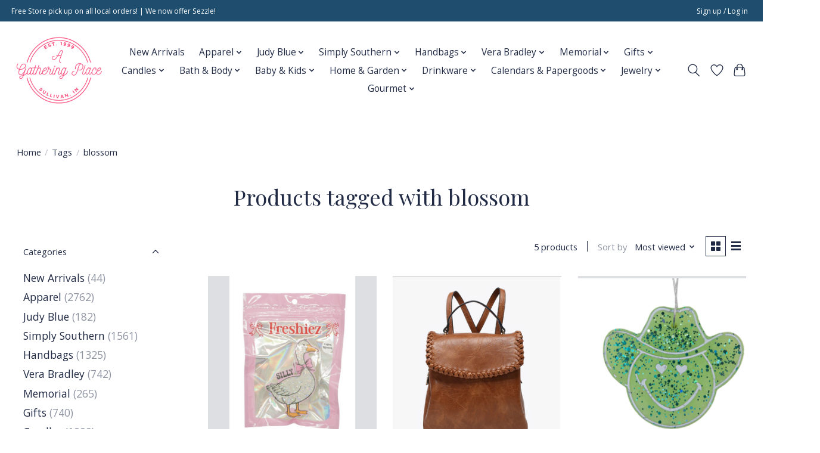

--- FILE ---
content_type: text/html;charset=utf-8
request_url: https://a-gathering-place.shoplightspeed.com/tags/blossom/
body_size: 18484
content:
<!DOCTYPE html>
<html lang="us">
  <head>
    <meta charset="utf-8"/>
<!-- [START] 'blocks/head.rain' -->
<!--

  (c) 2008-2026 Lightspeed Netherlands B.V.
  http://www.lightspeedhq.com
  Generated: 20-01-2026 @ 12:06:13

-->
<link rel="canonical" href="https://a-gathering-place.shoplightspeed.com/tags/blossom/"/>
<link rel="alternate" href="https://a-gathering-place.shoplightspeed.com/index.rss" type="application/rss+xml" title="New products"/>
<meta name="robots" content="noodp,noydir"/>
<meta property="og:url" content="https://a-gathering-place.shoplightspeed.com/tags/blossom/?source=facebook"/>
<meta property="og:site_name" content="A Gathering Place"/>
<meta property="og:title" content="blossom"/>
<meta property="og:description" content="A delightful shop located just off of US 41 in Sullivan, Indiana. Stop by and browse our unique selection of gifts, clothing, home decor, and more!"/>
<script src="https://www.powr.io/powr.js?external-type=lightspeed"></script>
<script>
document.sezzleConfig = {
        "configGroups": [
            {
                "targetXPath": ".product__price",
                "renderToPath": "../SMALL-0",
            },
            {
                "targetXPath": ".gui-big/.gui-price/STRONG-0",
                "renderToPath": "../../DIV-2",
                "urlMatch": "cart"
            }
        ]
     }
     var script = document.createElement('script');
     script.type = 'text/javascript';
     script.src = 'https://widget.sezzle.com/v1/javascript/price-widget?uuid=fe32ba06-85da-4dbc-8e5c-7a25bbb189ba';
     document.head.appendChild(script);
</script>
<script>
<script> document.addEventListener("DOMContentLoaded", function() { const elements = document.querySelectorAll('div[data-testid="invoice-invoice"]'); elements.forEach(element => { element.style.display = 'none'; }); }); </script>
</script>
<!--[if lt IE 9]>
<script src="https://cdn.shoplightspeed.com/assets/html5shiv.js?2025-02-20"></script>
<![endif]-->
<!-- [END] 'blocks/head.rain' -->
    
    
    <title>blossom - A Gathering Place</title>
    <meta name="description" content="A delightful shop located just off of US 41 in Sullivan, Indiana. Stop by and browse our unique selection of gifts, clothing, home decor, and more!" />
    <meta name="keywords" content="blossom" />
    <meta http-equiv="X-UA-Compatible" content="IE=edge">
    <meta name="viewport" content="width=device-width, initial-scale=1">
    <meta name="apple-mobile-web-app-capable" content="yes">
    <meta name="apple-mobile-web-app-status-bar-style" content="black">
    
    <script>document.getElementsByTagName("html")[0].className += " js";</script>

    <link rel="shortcut icon" href="https://cdn.shoplightspeed.com/shops/645050/themes/13296/v/1104295/assets/favicon.png?20250902172903" type="image/x-icon" />
    <link href='//fonts.googleapis.com/css?family=Open%20Sans:400,300,600&display=swap' rel='stylesheet' type='text/css'>
    <link href='//fonts.googleapis.com/css?family=Playfair%20Display:400,300,600&display=swap' rel='stylesheet' type='text/css'>
    <link rel="stylesheet" href="https://cdn.shoplightspeed.com/assets/gui-2-0.css?2025-02-20" />
    <link rel="stylesheet" href="https://cdn.shoplightspeed.com/assets/gui-responsive-2-0.css?2025-02-20" />
    <link id="lightspeedframe" rel="stylesheet" href="https://cdn.shoplightspeed.com/shops/645050/themes/13296/assets/style.css?2025122017150820210104183204" />
    <!-- browsers not supporting CSS variables -->
    <script>
      if(!('CSS' in window) || !CSS.supports('color', 'var(--color-var)')) {var cfStyle = document.getElementById('lightspeedframe');if(cfStyle) {var href = cfStyle.getAttribute('href');href = href.replace('style.css', 'style-fallback.css');cfStyle.setAttribute('href', href);}}
    </script>
    <link rel="stylesheet" href="https://cdn.shoplightspeed.com/shops/645050/themes/13296/assets/settings.css?2025122017150820210104183204" />
    <link rel="stylesheet" href="https://cdn.shoplightspeed.com/shops/645050/themes/13296/assets/custom.css?2025122017150820210104183204" />

    <script src="https://cdn.shoplightspeed.com/assets/jquery-3-7-1.js?2025-02-20"></script>
    <script src="https://cdn.shoplightspeed.com/assets/jquery-ui-1-14-1.js?2025-02-20"></script>

  </head>
  <body>
    
          <header class="main-header main-header--mobile js-main-header position-relative">
  <div class="main-header__top-section">
    <div class="main-header__nav-grid justify-between@md container max-width-lg text-xs padding-y-xxs">
      <div>Free Store pick up on all local orders!   |    We now offer Sezzle!</div>
      <ul class="main-header__list flex-grow flex-basis-0 justify-end@md display@md">        
                
                        <li class="main-header__item"><a href="https://a-gathering-place.shoplightspeed.com/account/" class="main-header__link" title="My account">Sign up / Log in</a></li>
      </ul>
    </div>
  </div>
  <div class="main-header__mobile-content container max-width-lg">
          <a href="https://a-gathering-place.shoplightspeed.com/" class="main-header__logo" title="A Gathering Place">
        <img src="https://cdn.shoplightspeed.com/shops/645050/themes/13296/v/1104211/assets/logo.png?20250902153106" alt="A Gathering Place">
                <img src="https://cdn.shoplightspeed.com/shops/645050/themes/13296/assets/logo-white.png?2025122017150820210104183204" class="main-header__logo-white" alt="A Gathering Place">
              </a>
        
    <div class="flex items-center">
            <a href="https://a-gathering-place.shoplightspeed.com/account/wishlist/" class="main-header__mobile-btn js-tab-focus">
        <svg class="icon" viewBox="0 0 24 25" fill="none"><title>Go to wishlist</title><path d="M11.3785 4.50387L12 5.42378L12.6215 4.50387C13.6598 2.96698 15.4376 1.94995 17.4545 1.94995C20.65 1.94995 23.232 4.49701 23.25 7.6084C23.2496 8.53335 22.927 9.71432 22.3056 11.056C21.689 12.3875 20.8022 13.8258 19.7333 15.249C17.6019 18.0872 14.7978 20.798 12.0932 22.4477L12 22.488L11.9068 22.4477C9.20215 20.798 6.3981 18.0872 4.26667 15.249C3.1978 13.8258 2.31101 12.3875 1.69437 11.056C1.07303 9.71436 0.750466 8.53342 0.75 7.60848C0.767924 4.49706 3.34993 1.94995 6.54545 1.94995C8.56242 1.94995 10.3402 2.96698 11.3785 4.50387Z" stroke="currentColor" stroke-width="1.5" fill="none"/></svg>
        <span class="sr-only">Wish List</span>
      </a>
            <button class="reset main-header__mobile-btn js-tab-focus" aria-controls="cartDrawer">
        <svg class="icon" viewBox="0 0 24 25" fill="none"><title>Toggle cart</title><path d="M2.90171 9.65153C3.0797 8.00106 4.47293 6.75 6.13297 6.75H17.867C19.527 6.75 20.9203 8.00105 21.0982 9.65153L22.1767 19.6515C22.3839 21.5732 20.8783 23.25 18.9454 23.25H5.05454C3.1217 23.25 1.61603 21.5732 1.82328 19.6515L2.90171 9.65153Z" stroke="currentColor" stroke-width="1.5" fill="none"/>
        <path d="M7.19995 9.6001V5.7001C7.19995 2.88345 9.4833 0.600098 12.3 0.600098C15.1166 0.600098 17.4 2.88345 17.4 5.7001V9.6001" stroke="currentColor" stroke-width="1.5" fill="none"/>
        <circle cx="7.19996" cy="10.2001" r="1.8" fill="currentColor"/>
        <ellipse cx="17.4" cy="10.2001" rx="1.8" ry="1.8" fill="currentColor"/></svg>
        <span class="sr-only">Cart</span>
              </button>

      <button class="reset anim-menu-btn js-anim-menu-btn main-header__nav-control js-tab-focus" aria-label="Toggle menu">
        <i class="anim-menu-btn__icon anim-menu-btn__icon--close" aria-hidden="true"></i>
      </button>
    </div>
  </div>

  <div class="main-header__nav" role="navigation">
    <div class="main-header__nav-grid justify-between@md container max-width-lg">
      <div class="main-header__nav-logo-wrapper flex-shrink-0">
        
                  <a href="https://a-gathering-place.shoplightspeed.com/" class="main-header__logo" title="A Gathering Place">
            <img src="https://cdn.shoplightspeed.com/shops/645050/themes/13296/v/1104211/assets/logo.png?20250902153106" alt="A Gathering Place">
                        <img src="https://cdn.shoplightspeed.com/shops/645050/themes/13296/assets/logo-white.png?2025122017150820210104183204" class="main-header__logo-white" alt="A Gathering Place">
                      </a>
              </div>
      
      <form action="https://a-gathering-place.shoplightspeed.com/search/" method="get" role="search" class="padding-y-md hide@md">
        <label class="sr-only" for="searchInputMobile">Search</label>
        <input class="header-v3__nav-form-control form-control width-100%" value="" autocomplete="off" type="search" name="q" id="searchInputMobile" placeholder="Search...">
      </form>

      <ul class="main-header__list flex-grow flex-basis-0 flex-wrap justify-center@md">
        
        
                <li class="main-header__item">
          <a class="main-header__link" href="https://a-gathering-place.shoplightspeed.com/new-arrivals/">
            New Arrivals                                    
          </a>
                  </li>
                <li class="main-header__item js-main-nav__item">
          <a class="main-header__link js-main-nav__control" href="https://a-gathering-place.shoplightspeed.com/apparel/">
            <span>Apparel</span>            <svg class="main-header__dropdown-icon icon" viewBox="0 0 16 16"><polygon fill="currentColor" points="8,11.4 2.6,6 4,4.6 8,8.6 12,4.6 13.4,6 "></polygon></svg>                        <i class="main-header__arrow-icon" aria-hidden="true">
              <svg class="icon" viewBox="0 0 16 16">
                <g class="icon__group" fill="none" stroke="currentColor" stroke-linecap="square" stroke-miterlimit="10" stroke-width="2">
                  <path d="M2 2l12 12" />
                  <path d="M14 2L2 14" />
                </g>
              </svg>
            </i>
                        
          </a>
                    <ul class="main-header__dropdown">
            <li class="main-header__dropdown-item"><a href="https://a-gathering-place.shoplightspeed.com/apparel/" class="main-header__dropdown-link hide@md">All Apparel</a></li>
                        <li class="main-header__dropdown-item">
              <a class="main-header__dropdown-link" href="https://a-gathering-place.shoplightspeed.com/apparel/socks/">
                Socks
                                              </a>

                          </li>
                        <li class="main-header__dropdown-item js-main-nav__item position-relative">
              <a class="main-header__dropdown-link js-main-nav__control flex justify-between " href="https://a-gathering-place.shoplightspeed.com/apparel/accessories/">
                Accessories
                <svg class="dropdown__desktop-icon icon" aria-hidden="true" viewBox="0 0 12 12"><polyline stroke-width="1" stroke="currentColor" fill="none" stroke-linecap="round" stroke-linejoin="round" points="3.5 0.5 9.5 6 3.5 11.5"></polyline></svg>                                <i class="main-header__arrow-icon" aria-hidden="true">
                  <svg class="icon" viewBox="0 0 16 16">
                    <g class="icon__group" fill="none" stroke="currentColor" stroke-linecap="square" stroke-miterlimit="10" stroke-width="2">
                      <path d="M2 2l12 12" />
                      <path d="M14 2L2 14" />
                    </g>
                  </svg>
                </i>
                              </a>

                            <ul class="main-header__dropdown">
                <li><a href="https://a-gathering-place.shoplightspeed.com/apparel/accessories/" class="main-header__dropdown-link hide@md">All Accessories</a></li>
                                <li><a class="main-header__dropdown-link" href="https://a-gathering-place.shoplightspeed.com/apparel/accessories/gloves/">Gloves</a></li>
                                <li><a class="main-header__dropdown-link" href="https://a-gathering-place.shoplightspeed.com/apparel/accessories/scarfs/">Scarfs</a></li>
                                <li><a class="main-header__dropdown-link" href="https://a-gathering-place.shoplightspeed.com/apparel/accessories/hats/">Hats</a></li>
                                <li><a class="main-header__dropdown-link" href="https://a-gathering-place.shoplightspeed.com/apparel/accessories/glasses/">Glasses</a></li>
                                <li><a class="main-header__dropdown-link" href="https://a-gathering-place.shoplightspeed.com/apparel/accessories/socks-slippers/">Socks &amp; Slippers</a></li>
                                <li><a class="main-header__dropdown-link" href="https://a-gathering-place.shoplightspeed.com/apparel/accessories/hair/">Hair</a></li>
                                <li><a class="main-header__dropdown-link" href="https://a-gathering-place.shoplightspeed.com/apparel/accessories/sewing-repair-kit/">Sewing Repair Kit</a></li>
                              </ul>
                          </li>
                        <li class="main-header__dropdown-item js-main-nav__item position-relative">
              <a class="main-header__dropdown-link js-main-nav__control flex justify-between " href="https://a-gathering-place.shoplightspeed.com/apparel/tops/">
                Tops
                <svg class="dropdown__desktop-icon icon" aria-hidden="true" viewBox="0 0 12 12"><polyline stroke-width="1" stroke="currentColor" fill="none" stroke-linecap="round" stroke-linejoin="round" points="3.5 0.5 9.5 6 3.5 11.5"></polyline></svg>                                <i class="main-header__arrow-icon" aria-hidden="true">
                  <svg class="icon" viewBox="0 0 16 16">
                    <g class="icon__group" fill="none" stroke="currentColor" stroke-linecap="square" stroke-miterlimit="10" stroke-width="2">
                      <path d="M2 2l12 12" />
                      <path d="M14 2L2 14" />
                    </g>
                  </svg>
                </i>
                              </a>

                            <ul class="main-header__dropdown">
                <li><a href="https://a-gathering-place.shoplightspeed.com/apparel/tops/" class="main-header__dropdown-link hide@md">All Tops</a></li>
                                <li><a class="main-header__dropdown-link" href="https://a-gathering-place.shoplightspeed.com/apparel/tops/inspirational-t-shirts/">Inspirational T-Shirts</a></li>
                                <li><a class="main-header__dropdown-link" href="https://a-gathering-place.shoplightspeed.com/apparel/tops/graphic-t-shirts/">Graphic T-Shirts</a></li>
                                <li><a class="main-header__dropdown-link" href="https://a-gathering-place.shoplightspeed.com/apparel/tops/short-sleeve/">Short sleeve</a></li>
                                <li><a class="main-header__dropdown-link" href="https://a-gathering-place.shoplightspeed.com/apparel/tops/long-sleeve/">Long sleeve</a></li>
                                <li><a class="main-header__dropdown-link" href="https://a-gathering-place.shoplightspeed.com/apparel/tops/cardigans/">Cardigans</a></li>
                                <li><a class="main-header__dropdown-link" href="https://a-gathering-place.shoplightspeed.com/apparel/tops/crewneck/">Crewneck</a></li>
                                <li><a class="main-header__dropdown-link" href="https://a-gathering-place.shoplightspeed.com/apparel/tops/sweaters/">Sweaters</a></li>
                                <li><a class="main-header__dropdown-link" href="https://a-gathering-place.shoplightspeed.com/apparel/tops/sweatshirts/">Sweatshirts</a></li>
                                <li><a class="main-header__dropdown-link" href="https://a-gathering-place.shoplightspeed.com/apparel/tops/tanks/">Tanks</a></li>
                                <li><a class="main-header__dropdown-link" href="https://a-gathering-place.shoplightspeed.com/apparel/tops/kimonos/">Kimonos</a></li>
                              </ul>
                          </li>
                        <li class="main-header__dropdown-item">
              <a class="main-header__dropdown-link" href="https://a-gathering-place.shoplightspeed.com/apparel/dresses/">
                Dresses
                                              </a>

                          </li>
                        <li class="main-header__dropdown-item">
              <a class="main-header__dropdown-link" href="https://a-gathering-place.shoplightspeed.com/apparel/romper/">
                Romper
                                              </a>

                          </li>
                        <li class="main-header__dropdown-item js-main-nav__item position-relative">
              <a class="main-header__dropdown-link js-main-nav__control flex justify-between " href="https://a-gathering-place.shoplightspeed.com/apparel/bottoms/">
                Bottoms
                <svg class="dropdown__desktop-icon icon" aria-hidden="true" viewBox="0 0 12 12"><polyline stroke-width="1" stroke="currentColor" fill="none" stroke-linecap="round" stroke-linejoin="round" points="3.5 0.5 9.5 6 3.5 11.5"></polyline></svg>                                <i class="main-header__arrow-icon" aria-hidden="true">
                  <svg class="icon" viewBox="0 0 16 16">
                    <g class="icon__group" fill="none" stroke="currentColor" stroke-linecap="square" stroke-miterlimit="10" stroke-width="2">
                      <path d="M2 2l12 12" />
                      <path d="M14 2L2 14" />
                    </g>
                  </svg>
                </i>
                              </a>

                            <ul class="main-header__dropdown">
                <li><a href="https://a-gathering-place.shoplightspeed.com/apparel/bottoms/" class="main-header__dropdown-link hide@md">All Bottoms</a></li>
                                <li><a class="main-header__dropdown-link" href="https://a-gathering-place.shoplightspeed.com/apparel/bottoms/joggers/">Joggers</a></li>
                                <li><a class="main-header__dropdown-link" href="https://a-gathering-place.shoplightspeed.com/apparel/bottoms/vervet/">Vervet</a></li>
                                <li><a class="main-header__dropdown-link" href="https://a-gathering-place.shoplightspeed.com/apparel/bottoms/jeans/">Jeans</a></li>
                                <li><a class="main-header__dropdown-link" href="https://a-gathering-place.shoplightspeed.com/apparel/bottoms/leggings/">Leggings</a></li>
                                <li><a class="main-header__dropdown-link" href="https://a-gathering-place.shoplightspeed.com/apparel/bottoms/shorts/">Shorts</a></li>
                                <li><a class="main-header__dropdown-link" href="https://a-gathering-place.shoplightspeed.com/apparel/bottoms/capris/">Capris</a></li>
                              </ul>
                          </li>
                        <li class="main-header__dropdown-item">
              <a class="main-header__dropdown-link" href="https://a-gathering-place.shoplightspeed.com/apparel/loungewear/">
                Loungewear
                                              </a>

                          </li>
                        <li class="main-header__dropdown-item js-main-nav__item position-relative">
              <a class="main-header__dropdown-link js-main-nav__control flex justify-between " href="https://a-gathering-place.shoplightspeed.com/apparel/footwear/">
                Footwear
                <svg class="dropdown__desktop-icon icon" aria-hidden="true" viewBox="0 0 12 12"><polyline stroke-width="1" stroke="currentColor" fill="none" stroke-linecap="round" stroke-linejoin="round" points="3.5 0.5 9.5 6 3.5 11.5"></polyline></svg>                                <i class="main-header__arrow-icon" aria-hidden="true">
                  <svg class="icon" viewBox="0 0 16 16">
                    <g class="icon__group" fill="none" stroke="currentColor" stroke-linecap="square" stroke-miterlimit="10" stroke-width="2">
                      <path d="M2 2l12 12" />
                      <path d="M14 2L2 14" />
                    </g>
                  </svg>
                </i>
                              </a>

                            <ul class="main-header__dropdown">
                <li><a href="https://a-gathering-place.shoplightspeed.com/apparel/footwear/" class="main-header__dropdown-link hide@md">All Footwear</a></li>
                                <li><a class="main-header__dropdown-link" href="https://a-gathering-place.shoplightspeed.com/apparel/footwear/slip-ons/">Slip Ons</a></li>
                                <li><a class="main-header__dropdown-link" href="https://a-gathering-place.shoplightspeed.com/apparel/footwear/slippers/">Slippers</a></li>
                                <li><a class="main-header__dropdown-link" href="https://a-gathering-place.shoplightspeed.com/apparel/footwear/wedges/">Wedges</a></li>
                                <li><a class="main-header__dropdown-link" href="https://a-gathering-place.shoplightspeed.com/apparel/footwear/sandals/">Sandals</a></li>
                                <li><a class="main-header__dropdown-link" href="https://a-gathering-place.shoplightspeed.com/apparel/footwear/booties/">Booties</a></li>
                                <li><a class="main-header__dropdown-link" href="https://a-gathering-place.shoplightspeed.com/apparel/footwear/lace-ups/">Lace Ups</a></li>
                                <li><a class="main-header__dropdown-link" href="https://a-gathering-place.shoplightspeed.com/apparel/footwear/boots/">Boots</a></li>
                              </ul>
                          </li>
                      </ul>
                  </li>
                <li class="main-header__item js-main-nav__item">
          <a class="main-header__link js-main-nav__control" href="https://a-gathering-place.shoplightspeed.com/judy-blue/">
            <span>Judy Blue</span>            <svg class="main-header__dropdown-icon icon" viewBox="0 0 16 16"><polygon fill="currentColor" points="8,11.4 2.6,6 4,4.6 8,8.6 12,4.6 13.4,6 "></polygon></svg>                        <i class="main-header__arrow-icon" aria-hidden="true">
              <svg class="icon" viewBox="0 0 16 16">
                <g class="icon__group" fill="none" stroke="currentColor" stroke-linecap="square" stroke-miterlimit="10" stroke-width="2">
                  <path d="M2 2l12 12" />
                  <path d="M14 2L2 14" />
                </g>
              </svg>
            </i>
                        
          </a>
                    <ul class="main-header__dropdown">
            <li class="main-header__dropdown-item"><a href="https://a-gathering-place.shoplightspeed.com/judy-blue/" class="main-header__dropdown-link hide@md">All Judy Blue</a></li>
                        <li class="main-header__dropdown-item">
              <a class="main-header__dropdown-link" href="https://a-gathering-place.shoplightspeed.com/judy-blue/jeans/">
                Jeans
                                              </a>

                          </li>
                        <li class="main-header__dropdown-item">
              <a class="main-header__dropdown-link" href="https://a-gathering-place.shoplightspeed.com/judy-blue/joggers/">
                Joggers
                                              </a>

                          </li>
                        <li class="main-header__dropdown-item">
              <a class="main-header__dropdown-link" href="https://a-gathering-place.shoplightspeed.com/judy-blue/capris/">
                Capris
                                              </a>

                          </li>
                        <li class="main-header__dropdown-item">
              <a class="main-header__dropdown-link" href="https://a-gathering-place.shoplightspeed.com/judy-blue/shorts/">
                Shorts
                                              </a>

                          </li>
                      </ul>
                  </li>
                <li class="main-header__item js-main-nav__item">
          <a class="main-header__link js-main-nav__control" href="https://a-gathering-place.shoplightspeed.com/simply-southern/">
            <span>Simply Southern</span>            <svg class="main-header__dropdown-icon icon" viewBox="0 0 16 16"><polygon fill="currentColor" points="8,11.4 2.6,6 4,4.6 8,8.6 12,4.6 13.4,6 "></polygon></svg>                        <i class="main-header__arrow-icon" aria-hidden="true">
              <svg class="icon" viewBox="0 0 16 16">
                <g class="icon__group" fill="none" stroke="currentColor" stroke-linecap="square" stroke-miterlimit="10" stroke-width="2">
                  <path d="M2 2l12 12" />
                  <path d="M14 2L2 14" />
                </g>
              </svg>
            </i>
                        
          </a>
                    <ul class="main-header__dropdown">
            <li class="main-header__dropdown-item"><a href="https://a-gathering-place.shoplightspeed.com/simply-southern/" class="main-header__dropdown-link hide@md">All Simply Southern</a></li>
                        <li class="main-header__dropdown-item">
              <a class="main-header__dropdown-link" href="https://a-gathering-place.shoplightspeed.com/simply-southern/shorts/">
                Shorts
                                              </a>

                          </li>
                        <li class="main-header__dropdown-item">
              <a class="main-header__dropdown-link" href="https://a-gathering-place.shoplightspeed.com/simply-southern/leggings/">
                Leggings
                                              </a>

                          </li>
                        <li class="main-header__dropdown-item">
              <a class="main-header__dropdown-link" href="https://a-gathering-place.shoplightspeed.com/simply-southern/t-shirts-longsleeves/">
                T-Shirts &amp; Longsleeves
                                              </a>

                          </li>
                        <li class="main-header__dropdown-item js-main-nav__item position-relative">
              <a class="main-header__dropdown-link js-main-nav__control flex justify-between " href="https://a-gathering-place.shoplightspeed.com/simply-southern/accessories/">
                Accessories
                <svg class="dropdown__desktop-icon icon" aria-hidden="true" viewBox="0 0 12 12"><polyline stroke-width="1" stroke="currentColor" fill="none" stroke-linecap="round" stroke-linejoin="round" points="3.5 0.5 9.5 6 3.5 11.5"></polyline></svg>                                <i class="main-header__arrow-icon" aria-hidden="true">
                  <svg class="icon" viewBox="0 0 16 16">
                    <g class="icon__group" fill="none" stroke="currentColor" stroke-linecap="square" stroke-miterlimit="10" stroke-width="2">
                      <path d="M2 2l12 12" />
                      <path d="M14 2L2 14" />
                    </g>
                  </svg>
                </i>
                              </a>

                            <ul class="main-header__dropdown">
                <li><a href="https://a-gathering-place.shoplightspeed.com/simply-southern/accessories/" class="main-header__dropdown-link hide@md">All Accessories</a></li>
                                <li><a class="main-header__dropdown-link" href="https://a-gathering-place.shoplightspeed.com/simply-southern/accessories/technology/">Technology</a></li>
                                <li><a class="main-header__dropdown-link" href="https://a-gathering-place.shoplightspeed.com/simply-southern/accessories/socks/">Socks</a></li>
                                <li><a class="main-header__dropdown-link" href="https://a-gathering-place.shoplightspeed.com/simply-southern/accessories/stationary/">Stationary</a></li>
                                <li><a class="main-header__dropdown-link" href="https://a-gathering-place.shoplightspeed.com/simply-southern/accessories/lanyards-id-cases/">Lanyards &amp; ID Cases</a></li>
                                <li><a class="main-header__dropdown-link" href="https://a-gathering-place.shoplightspeed.com/simply-southern/accessories/headgear-hairpieces/">Headgear &amp; Hairpieces</a></li>
                              </ul>
                          </li>
                        <li class="main-header__dropdown-item">
              <a class="main-header__dropdown-link" href="https://a-gathering-place.shoplightspeed.com/simply-southern/shoes/">
                Shoes
                                              </a>

                          </li>
                        <li class="main-header__dropdown-item">
              <a class="main-header__dropdown-link" href="https://a-gathering-place.shoplightspeed.com/simply-southern/hats/">
                Hats
                                              </a>

                          </li>
                        <li class="main-header__dropdown-item js-main-nav__item position-relative">
              <a class="main-header__dropdown-link js-main-nav__control flex justify-between " href="https://a-gathering-place.shoplightspeed.com/simply-southern/jewelry/">
                Jewelry
                <svg class="dropdown__desktop-icon icon" aria-hidden="true" viewBox="0 0 12 12"><polyline stroke-width="1" stroke="currentColor" fill="none" stroke-linecap="round" stroke-linejoin="round" points="3.5 0.5 9.5 6 3.5 11.5"></polyline></svg>                                <i class="main-header__arrow-icon" aria-hidden="true">
                  <svg class="icon" viewBox="0 0 16 16">
                    <g class="icon__group" fill="none" stroke="currentColor" stroke-linecap="square" stroke-miterlimit="10" stroke-width="2">
                      <path d="M2 2l12 12" />
                      <path d="M14 2L2 14" />
                    </g>
                  </svg>
                </i>
                              </a>

                            <ul class="main-header__dropdown">
                <li><a href="https://a-gathering-place.shoplightspeed.com/simply-southern/jewelry/" class="main-header__dropdown-link hide@md">All Jewelry</a></li>
                                <li><a class="main-header__dropdown-link" href="https://a-gathering-place.shoplightspeed.com/simply-southern/jewelry/necklaces/">Necklaces</a></li>
                                <li><a class="main-header__dropdown-link" href="https://a-gathering-place.shoplightspeed.com/simply-southern/jewelry/rings/">Rings</a></li>
                                <li><a class="main-header__dropdown-link" href="https://a-gathering-place.shoplightspeed.com/simply-southern/jewelry/bracelets-anklets/">Bracelets &amp; Anklets</a></li>
                              </ul>
                          </li>
                        <li class="main-header__dropdown-item">
              <a class="main-header__dropdown-link" href="https://a-gathering-place.shoplightspeed.com/simply-southern/loungewear/">
                Loungewear
                                              </a>

                          </li>
                        <li class="main-header__dropdown-item">
              <a class="main-header__dropdown-link" href="https://a-gathering-place.shoplightspeed.com/simply-southern/hoodies/">
                Hoodies
                                              </a>

                          </li>
                        <li class="main-header__dropdown-item">
              <a class="main-header__dropdown-link" href="https://a-gathering-place.shoplightspeed.com/simply-southern/crewneck/">
                Crewneck
                                              </a>

                          </li>
                        <li class="main-header__dropdown-item">
              <a class="main-header__dropdown-link" href="https://a-gathering-place.shoplightspeed.com/simply-southern/drinkware/">
                Drinkware
                                              </a>

                          </li>
                        <li class="main-header__dropdown-item">
              <a class="main-header__dropdown-link" href="https://a-gathering-place.shoplightspeed.com/simply-southern/purses-totes/">
                Purses &amp; Totes
                                              </a>

                          </li>
                        <li class="main-header__dropdown-item">
              <a class="main-header__dropdown-link" href="https://a-gathering-place.shoplightspeed.com/simply-southern/outdoor-wear/">
                Outdoor Wear
                                              </a>

                          </li>
                        <li class="main-header__dropdown-item">
              <a class="main-header__dropdown-link" href="https://a-gathering-place.shoplightspeed.com/simply-southern/pants/">
                Pants
                                              </a>

                          </li>
                        <li class="main-header__dropdown-item">
              <a class="main-header__dropdown-link" href="https://a-gathering-place.shoplightspeed.com/simply-southern/dresses-rompers/">
                Dresses &amp; Rompers
                                              </a>

                          </li>
                        <li class="main-header__dropdown-item">
              <a class="main-header__dropdown-link" href="https://a-gathering-place.shoplightspeed.com/simply-southern/cardigans-sweaters/">
                Cardigans &amp; Sweaters
                                              </a>

                          </li>
                      </ul>
                  </li>
                <li class="main-header__item js-main-nav__item">
          <a class="main-header__link js-main-nav__control" href="https://a-gathering-place.shoplightspeed.com/handbags/">
            <span>Handbags</span>            <svg class="main-header__dropdown-icon icon" viewBox="0 0 16 16"><polygon fill="currentColor" points="8,11.4 2.6,6 4,4.6 8,8.6 12,4.6 13.4,6 "></polygon></svg>                        <i class="main-header__arrow-icon" aria-hidden="true">
              <svg class="icon" viewBox="0 0 16 16">
                <g class="icon__group" fill="none" stroke="currentColor" stroke-linecap="square" stroke-miterlimit="10" stroke-width="2">
                  <path d="M2 2l12 12" />
                  <path d="M14 2L2 14" />
                </g>
              </svg>
            </i>
                        
          </a>
                    <ul class="main-header__dropdown">
            <li class="main-header__dropdown-item"><a href="https://a-gathering-place.shoplightspeed.com/handbags/" class="main-header__dropdown-link hide@md">All Handbags</a></li>
                        <li class="main-header__dropdown-item js-main-nav__item position-relative">
              <a class="main-header__dropdown-link js-main-nav__control flex justify-between " href="https://a-gathering-place.shoplightspeed.com/handbags/consuela/">
                Consuela
                <svg class="dropdown__desktop-icon icon" aria-hidden="true" viewBox="0 0 12 12"><polyline stroke-width="1" stroke="currentColor" fill="none" stroke-linecap="round" stroke-linejoin="round" points="3.5 0.5 9.5 6 3.5 11.5"></polyline></svg>                                <i class="main-header__arrow-icon" aria-hidden="true">
                  <svg class="icon" viewBox="0 0 16 16">
                    <g class="icon__group" fill="none" stroke="currentColor" stroke-linecap="square" stroke-miterlimit="10" stroke-width="2">
                      <path d="M2 2l12 12" />
                      <path d="M14 2L2 14" />
                    </g>
                  </svg>
                </i>
                              </a>

                            <ul class="main-header__dropdown">
                <li><a href="https://a-gathering-place.shoplightspeed.com/handbags/consuela/" class="main-header__dropdown-link hide@md">All Consuela</a></li>
                                <li><a class="main-header__dropdown-link" href="https://a-gathering-place.shoplightspeed.com/handbags/consuela/clutches/">Clutches</a></li>
                                <li><a class="main-header__dropdown-link" href="https://a-gathering-place.shoplightspeed.com/handbags/consuela/wallets-coin/">Wallets &amp; Coin</a></li>
                                <li><a class="main-header__dropdown-link" href="https://a-gathering-place.shoplightspeed.com/handbags/consuela/felt-charms/">Felt Charms</a></li>
                                <li><a class="main-header__dropdown-link" href="https://a-gathering-place.shoplightspeed.com/handbags/consuela/totes-jet-setters/">Totes/Jet Setters</a></li>
                                <li><a class="main-header__dropdown-link" href="https://a-gathering-place.shoplightspeed.com/handbags/consuela/crossbodys/">Crossbodys</a></li>
                                <li><a class="main-header__dropdown-link" href="https://a-gathering-place.shoplightspeed.com/handbags/consuela/backpacks/">Backpacks</a></li>
                                <li><a class="main-header__dropdown-link" href="https://a-gathering-place.shoplightspeed.com/handbags/consuela/carryalls/">Carryalls</a></li>
                                <li><a class="main-header__dropdown-link" href="https://a-gathering-place.shoplightspeed.com/handbags/consuela/hobos/">Hobos</a></li>
                                <li><a class="main-header__dropdown-link" href="https://a-gathering-place.shoplightspeed.com/handbags/consuela/slings/">Slings</a></li>
                                <li><a class="main-header__dropdown-link" href="https://a-gathering-place.shoplightspeed.com/handbags/consuela/cosmetics/">Cosmetics</a></li>
                                <li><a class="main-header__dropdown-link" href="https://a-gathering-place.shoplightspeed.com/handbags/consuela/your-way-bag/">Your Way Bag</a></li>
                              </ul>
                          </li>
                        <li class="main-header__dropdown-item js-main-nav__item position-relative">
              <a class="main-header__dropdown-link js-main-nav__control flex justify-between " href="https://a-gathering-place.shoplightspeed.com/handbags/chala/">
                Chala
                <svg class="dropdown__desktop-icon icon" aria-hidden="true" viewBox="0 0 12 12"><polyline stroke-width="1" stroke="currentColor" fill="none" stroke-linecap="round" stroke-linejoin="round" points="3.5 0.5 9.5 6 3.5 11.5"></polyline></svg>                                <i class="main-header__arrow-icon" aria-hidden="true">
                  <svg class="icon" viewBox="0 0 16 16">
                    <g class="icon__group" fill="none" stroke="currentColor" stroke-linecap="square" stroke-miterlimit="10" stroke-width="2">
                      <path d="M2 2l12 12" />
                      <path d="M14 2L2 14" />
                    </g>
                  </svg>
                </i>
                              </a>

                            <ul class="main-header__dropdown">
                <li><a href="https://a-gathering-place.shoplightspeed.com/handbags/chala/" class="main-header__dropdown-link hide@md">All Chala</a></li>
                                <li><a class="main-header__dropdown-link" href="https://a-gathering-place.shoplightspeed.com/handbags/chala/messengers/">Messengers</a></li>
                                <li><a class="main-header__dropdown-link" href="https://a-gathering-place.shoplightspeed.com/handbags/chala/totes/">Totes</a></li>
                                <li><a class="main-header__dropdown-link" href="https://a-gathering-place.shoplightspeed.com/handbags/chala/backpacks/">Backpacks</a></li>
                                <li><a class="main-header__dropdown-link" href="https://a-gathering-place.shoplightspeed.com/handbags/chala/satchels/">Satchels</a></li>
                                <li><a class="main-header__dropdown-link" href="https://a-gathering-place.shoplightspeed.com/handbags/chala/bowling-bags/">Bowling Bags</a></li>
                                <li><a class="main-header__dropdown-link" href="https://a-gathering-place.shoplightspeed.com/handbags/chala/crossbodys/">Crossbodys</a></li>
                                <li><a class="main-header__dropdown-link" href="https://a-gathering-place.shoplightspeed.com/handbags/chala/wallets-coins-key-fobs-keychains/">Wallets/Coins/Key Fobs/Keychains</a></li>
                              </ul>
                          </li>
                        <li class="main-header__dropdown-item js-main-nav__item position-relative">
              <a class="main-header__dropdown-link js-main-nav__control flex justify-between " href="https://a-gathering-place.shoplightspeed.com/handbags/jen-co/">
                Jen &amp; Co
                <svg class="dropdown__desktop-icon icon" aria-hidden="true" viewBox="0 0 12 12"><polyline stroke-width="1" stroke="currentColor" fill="none" stroke-linecap="round" stroke-linejoin="round" points="3.5 0.5 9.5 6 3.5 11.5"></polyline></svg>                                <i class="main-header__arrow-icon" aria-hidden="true">
                  <svg class="icon" viewBox="0 0 16 16">
                    <g class="icon__group" fill="none" stroke="currentColor" stroke-linecap="square" stroke-miterlimit="10" stroke-width="2">
                      <path d="M2 2l12 12" />
                      <path d="M14 2L2 14" />
                    </g>
                  </svg>
                </i>
                              </a>

                            <ul class="main-header__dropdown">
                <li><a href="https://a-gathering-place.shoplightspeed.com/handbags/jen-co/" class="main-header__dropdown-link hide@md">All Jen &amp; Co</a></li>
                                <li><a class="main-header__dropdown-link" href="https://a-gathering-place.shoplightspeed.com/handbags/jen-co/wallets-cosmetics/">Wallets &amp; Cosmetics</a></li>
                                <li><a class="main-header__dropdown-link" href="https://a-gathering-place.shoplightspeed.com/handbags/jen-co/straps-accessories/">Straps &amp; Accessories</a></li>
                                <li><a class="main-header__dropdown-link" href="https://a-gathering-place.shoplightspeed.com/handbags/jen-co/backpacks-belt-bags/">Backpacks &amp; Belt Bags</a></li>
                                <li><a class="main-header__dropdown-link" href="https://a-gathering-place.shoplightspeed.com/handbags/jen-co/crossbodys-slings/">Crossbodys &amp; Slings</a></li>
                                <li><a class="main-header__dropdown-link" href="https://a-gathering-place.shoplightspeed.com/handbags/jen-co/hobo-bags-satchels/">Hobo Bags &amp; Satchels</a></li>
                                <li><a class="main-header__dropdown-link" href="https://a-gathering-place.shoplightspeed.com/handbags/jen-co/bucket-bags/">Bucket Bags</a></li>
                                <li><a class="main-header__dropdown-link" href="https://a-gathering-place.shoplightspeed.com/handbags/jen-co/totes/">Totes</a></li>
                              </ul>
                          </li>
                        <li class="main-header__dropdown-item">
              <a class="main-header__dropdown-link" href="https://a-gathering-place.shoplightspeed.com/handbags/your-journey/">
                Your Journey
                                              </a>

                          </li>
                        <li class="main-header__dropdown-item">
              <a class="main-header__dropdown-link" href="https://a-gathering-place.shoplightspeed.com/handbags/wallets-cosmetics/">
                Wallets/Cosmetics
                                              </a>

                          </li>
                        <li class="main-header__dropdown-item">
              <a class="main-header__dropdown-link" href="https://a-gathering-place.shoplightspeed.com/handbags/totes-slings/">
                Totes &amp; Slings
                                              </a>

                          </li>
                        <li class="main-header__dropdown-item">
              <a class="main-header__dropdown-link" href="https://a-gathering-place.shoplightspeed.com/handbags/kedzie/">
                Kedzie
                                              </a>

                          </li>
                      </ul>
                  </li>
                <li class="main-header__item js-main-nav__item">
          <a class="main-header__link js-main-nav__control" href="https://a-gathering-place.shoplightspeed.com/vera-bradley/">
            <span>Vera Bradley</span>            <svg class="main-header__dropdown-icon icon" viewBox="0 0 16 16"><polygon fill="currentColor" points="8,11.4 2.6,6 4,4.6 8,8.6 12,4.6 13.4,6 "></polygon></svg>                        <i class="main-header__arrow-icon" aria-hidden="true">
              <svg class="icon" viewBox="0 0 16 16">
                <g class="icon__group" fill="none" stroke="currentColor" stroke-linecap="square" stroke-miterlimit="10" stroke-width="2">
                  <path d="M2 2l12 12" />
                  <path d="M14 2L2 14" />
                </g>
              </svg>
            </i>
                        
          </a>
                    <ul class="main-header__dropdown">
            <li class="main-header__dropdown-item"><a href="https://a-gathering-place.shoplightspeed.com/vera-bradley/" class="main-header__dropdown-link hide@md">All Vera Bradley</a></li>
                        <li class="main-header__dropdown-item js-main-nav__item position-relative">
              <a class="main-header__dropdown-link js-main-nav__control flex justify-between " href="https://a-gathering-place.shoplightspeed.com/vera-bradley/accessories/">
                Accessories
                <svg class="dropdown__desktop-icon icon" aria-hidden="true" viewBox="0 0 12 12"><polyline stroke-width="1" stroke="currentColor" fill="none" stroke-linecap="round" stroke-linejoin="round" points="3.5 0.5 9.5 6 3.5 11.5"></polyline></svg>                                <i class="main-header__arrow-icon" aria-hidden="true">
                  <svg class="icon" viewBox="0 0 16 16">
                    <g class="icon__group" fill="none" stroke="currentColor" stroke-linecap="square" stroke-miterlimit="10" stroke-width="2">
                      <path d="M2 2l12 12" />
                      <path d="M14 2L2 14" />
                    </g>
                  </svg>
                </i>
                              </a>

                            <ul class="main-header__dropdown">
                <li><a href="https://a-gathering-place.shoplightspeed.com/vera-bradley/accessories/" class="main-header__dropdown-link hide@md">All Accessories</a></li>
                                <li><a class="main-header__dropdown-link" href="https://a-gathering-place.shoplightspeed.com/vera-bradley/accessories/lanyards-zip-ids/">Lanyards/Zip IDs</a></li>
                                <li><a class="main-header__dropdown-link" href="https://a-gathering-place.shoplightspeed.com/vera-bradley/accessories/cosmetics/">Cosmetics</a></li>
                                <li><a class="main-header__dropdown-link" href="https://a-gathering-place.shoplightspeed.com/vera-bradley/accessories/umbrellas/">Umbrellas</a></li>
                                <li><a class="main-header__dropdown-link" href="https://a-gathering-place.shoplightspeed.com/vera-bradley/accessories/pencil-pouches/">Pencil Pouches</a></li>
                              </ul>
                          </li>
                        <li class="main-header__dropdown-item">
              <a class="main-header__dropdown-link" href="https://a-gathering-place.shoplightspeed.com/vera-bradley/collegiate/">
                Collegiate
                                              </a>

                          </li>
                        <li class="main-header__dropdown-item js-main-nav__item position-relative">
              <a class="main-header__dropdown-link js-main-nav__control flex justify-between " href="https://a-gathering-place.shoplightspeed.com/vera-bradley/travel/">
                Travel
                <svg class="dropdown__desktop-icon icon" aria-hidden="true" viewBox="0 0 12 12"><polyline stroke-width="1" stroke="currentColor" fill="none" stroke-linecap="round" stroke-linejoin="round" points="3.5 0.5 9.5 6 3.5 11.5"></polyline></svg>                                <i class="main-header__arrow-icon" aria-hidden="true">
                  <svg class="icon" viewBox="0 0 16 16">
                    <g class="icon__group" fill="none" stroke="currentColor" stroke-linecap="square" stroke-miterlimit="10" stroke-width="2">
                      <path d="M2 2l12 12" />
                      <path d="M14 2L2 14" />
                    </g>
                  </svg>
                </i>
                              </a>

                            <ul class="main-header__dropdown">
                <li><a href="https://a-gathering-place.shoplightspeed.com/vera-bradley/travel/" class="main-header__dropdown-link hide@md">All Travel</a></li>
                                <li><a class="main-header__dropdown-link" href="https://a-gathering-place.shoplightspeed.com/vera-bradley/travel/organizers/">Organizers</a></li>
                                <li><a class="main-header__dropdown-link" href="https://a-gathering-place.shoplightspeed.com/vera-bradley/travel/luggage/">Luggage</a></li>
                                <li><a class="main-header__dropdown-link" href="https://a-gathering-place.shoplightspeed.com/vera-bradley/travel/duffels/">Duffels</a></li>
                                <li><a class="main-header__dropdown-link" href="https://a-gathering-place.shoplightspeed.com/vera-bradley/travel/totes/">Totes</a></li>
                              </ul>
                          </li>
                        <li class="main-header__dropdown-item">
              <a class="main-header__dropdown-link" href="https://a-gathering-place.shoplightspeed.com/vera-bradley/backpacks-lunch-bags/">
                Backpacks/Lunch Bags
                                              </a>

                          </li>
                        <li class="main-header__dropdown-item js-main-nav__item position-relative">
              <a class="main-header__dropdown-link js-main-nav__control flex justify-between " href="https://a-gathering-place.shoplightspeed.com/vera-bradley/clothing/">
                Clothing
                <svg class="dropdown__desktop-icon icon" aria-hidden="true" viewBox="0 0 12 12"><polyline stroke-width="1" stroke="currentColor" fill="none" stroke-linecap="round" stroke-linejoin="round" points="3.5 0.5 9.5 6 3.5 11.5"></polyline></svg>                                <i class="main-header__arrow-icon" aria-hidden="true">
                  <svg class="icon" viewBox="0 0 16 16">
                    <g class="icon__group" fill="none" stroke="currentColor" stroke-linecap="square" stroke-miterlimit="10" stroke-width="2">
                      <path d="M2 2l12 12" />
                      <path d="M14 2L2 14" />
                    </g>
                  </svg>
                </i>
                              </a>

                            <ul class="main-header__dropdown">
                <li><a href="https://a-gathering-place.shoplightspeed.com/vera-bradley/clothing/" class="main-header__dropdown-link hide@md">All Clothing</a></li>
                                <li><a class="main-header__dropdown-link" href="https://a-gathering-place.shoplightspeed.com/vera-bradley/clothing/pajamas/">Pajamas</a></li>
                                <li><a class="main-header__dropdown-link" href="https://a-gathering-place.shoplightspeed.com/vera-bradley/clothing/beanies/">Beanies</a></li>
                                <li><a class="main-header__dropdown-link" href="https://a-gathering-place.shoplightspeed.com/vera-bradley/clothing/socks/">Socks</a></li>
                                <li><a class="main-header__dropdown-link" href="https://a-gathering-place.shoplightspeed.com/vera-bradley/clothing/scarves/">Scarves</a></li>
                              </ul>
                          </li>
                        <li class="main-header__dropdown-item">
              <a class="main-header__dropdown-link" href="https://a-gathering-place.shoplightspeed.com/vera-bradley/harry-potter/">
                Harry Potter
                                              </a>

                          </li>
                        <li class="main-header__dropdown-item">
              <a class="main-header__dropdown-link" href="https://a-gathering-place.shoplightspeed.com/vera-bradley/disney/">
                Disney
                                              </a>

                          </li>
                        <li class="main-header__dropdown-item">
              <a class="main-header__dropdown-link" href="https://a-gathering-place.shoplightspeed.com/vera-bradley/peanuts/">
                Peanuts
                                              </a>

                          </li>
                        <li class="main-header__dropdown-item">
              <a class="main-header__dropdown-link" href="https://a-gathering-place.shoplightspeed.com/vera-bradley/hello-kitty/">
                Hello Kitty
                                              </a>

                          </li>
                        <li class="main-header__dropdown-item js-main-nav__item position-relative">
              <a class="main-header__dropdown-link js-main-nav__control flex justify-between " href="https://a-gathering-place.shoplightspeed.com/vera-bradley/purses/">
                Purses
                <svg class="dropdown__desktop-icon icon" aria-hidden="true" viewBox="0 0 12 12"><polyline stroke-width="1" stroke="currentColor" fill="none" stroke-linecap="round" stroke-linejoin="round" points="3.5 0.5 9.5 6 3.5 11.5"></polyline></svg>                                <i class="main-header__arrow-icon" aria-hidden="true">
                  <svg class="icon" viewBox="0 0 16 16">
                    <g class="icon__group" fill="none" stroke="currentColor" stroke-linecap="square" stroke-miterlimit="10" stroke-width="2">
                      <path d="M2 2l12 12" />
                      <path d="M14 2L2 14" />
                    </g>
                  </svg>
                </i>
                              </a>

                            <ul class="main-header__dropdown">
                <li><a href="https://a-gathering-place.shoplightspeed.com/vera-bradley/purses/" class="main-header__dropdown-link hide@md">All Purses</a></li>
                                <li><a class="main-header__dropdown-link" href="https://a-gathering-place.shoplightspeed.com/vera-bradley/purses/shoulder-bags/">Shoulder Bags</a></li>
                                <li><a class="main-header__dropdown-link" href="https://a-gathering-place.shoplightspeed.com/vera-bradley/purses/totes/">Totes</a></li>
                                <li><a class="main-header__dropdown-link" href="https://a-gathering-place.shoplightspeed.com/vera-bradley/purses/crossbodys/">Crossbodys</a></li>
                                <li><a class="main-header__dropdown-link" href="https://a-gathering-place.shoplightspeed.com/vera-bradley/purses/belt-bags/">Belt Bags</a></li>
                                <li><a class="main-header__dropdown-link" href="https://a-gathering-place.shoplightspeed.com/vera-bradley/purses/hipsters/">Hipsters</a></li>
                                <li><a class="main-header__dropdown-link" href="https://a-gathering-place.shoplightspeed.com/vera-bradley/purses/wallets-wristlets/">Wallets &amp; Wristlets</a></li>
                              </ul>
                          </li>
                        <li class="main-header__dropdown-item js-main-nav__item position-relative">
              <a class="main-header__dropdown-link js-main-nav__control flex justify-between " href="https://a-gathering-place.shoplightspeed.com/vera-bradley/home/">
                Home
                <svg class="dropdown__desktop-icon icon" aria-hidden="true" viewBox="0 0 12 12"><polyline stroke-width="1" stroke="currentColor" fill="none" stroke-linecap="round" stroke-linejoin="round" points="3.5 0.5 9.5 6 3.5 11.5"></polyline></svg>                                <i class="main-header__arrow-icon" aria-hidden="true">
                  <svg class="icon" viewBox="0 0 16 16">
                    <g class="icon__group" fill="none" stroke="currentColor" stroke-linecap="square" stroke-miterlimit="10" stroke-width="2">
                      <path d="M2 2l12 12" />
                      <path d="M14 2L2 14" />
                    </g>
                  </svg>
                </i>
                              </a>

                            <ul class="main-header__dropdown">
                <li><a href="https://a-gathering-place.shoplightspeed.com/vera-bradley/home/" class="main-header__dropdown-link hide@md">All Home</a></li>
                                <li><a class="main-header__dropdown-link" href="https://a-gathering-place.shoplightspeed.com/vera-bradley/home/blankets/">Blankets</a></li>
                                <li><a class="main-header__dropdown-link" href="https://a-gathering-place.shoplightspeed.com/vera-bradley/home/towels/">Towels</a></li>
                                <li><a class="main-header__dropdown-link" href="https://a-gathering-place.shoplightspeed.com/vera-bradley/home/aprons-oven-mitts-spatulas/">Aprons/Oven Mitts/Spatulas</a></li>
                                <li><a class="main-header__dropdown-link" href="https://a-gathering-place.shoplightspeed.com/vera-bradley/home/paper-goods/">Paper Goods</a></li>
                                <li><a class="main-header__dropdown-link" href="https://a-gathering-place.shoplightspeed.com/vera-bradley/home/christmas/">Christmas</a></li>
                              </ul>
                          </li>
                        <li class="main-header__dropdown-item">
              <a class="main-header__dropdown-link" href="https://a-gathering-place.shoplightspeed.com/vera-bradley/star-wars/">
                Star Wars
                                              </a>

                          </li>
                        <li class="main-header__dropdown-item">
              <a class="main-header__dropdown-link" href="https://a-gathering-place.shoplightspeed.com/vera-bradley/baby/">
                Baby
                                              </a>

                          </li>
                      </ul>
                  </li>
                <li class="main-header__item js-main-nav__item">
          <a class="main-header__link js-main-nav__control" href="https://a-gathering-place.shoplightspeed.com/memorial/">
            <span>Memorial</span>            <svg class="main-header__dropdown-icon icon" viewBox="0 0 16 16"><polygon fill="currentColor" points="8,11.4 2.6,6 4,4.6 8,8.6 12,4.6 13.4,6 "></polygon></svg>                        <i class="main-header__arrow-icon" aria-hidden="true">
              <svg class="icon" viewBox="0 0 16 16">
                <g class="icon__group" fill="none" stroke="currentColor" stroke-linecap="square" stroke-miterlimit="10" stroke-width="2">
                  <path d="M2 2l12 12" />
                  <path d="M14 2L2 14" />
                </g>
              </svg>
            </i>
                        
          </a>
                    <ul class="main-header__dropdown">
            <li class="main-header__dropdown-item"><a href="https://a-gathering-place.shoplightspeed.com/memorial/" class="main-header__dropdown-link hide@md">All Memorial</a></li>
                        <li class="main-header__dropdown-item">
              <a class="main-header__dropdown-link" href="https://a-gathering-place.shoplightspeed.com/memorial/angels-figurines/">
                Angels/Figurines
                                              </a>

                          </li>
                        <li class="main-header__dropdown-item">
              <a class="main-header__dropdown-link" href="https://a-gathering-place.shoplightspeed.com/memorial/blankets-throws/">
                Blankets &amp; Throws
                                              </a>

                          </li>
                        <li class="main-header__dropdown-item">
              <a class="main-header__dropdown-link" href="https://a-gathering-place.shoplightspeed.com/memorial/christmas/">
                Christmas
                                              </a>

                          </li>
                        <li class="main-header__dropdown-item">
              <a class="main-header__dropdown-link" href="https://a-gathering-place.shoplightspeed.com/memorial/crosses/">
                Crosses
                                              </a>

                          </li>
                        <li class="main-header__dropdown-item">
              <a class="main-header__dropdown-link" href="https://a-gathering-place.shoplightspeed.com/memorial/frames-memory-boxes/">
                Frames/Memory Boxes
                                              </a>

                          </li>
                        <li class="main-header__dropdown-item">
              <a class="main-header__dropdown-link" href="https://a-gathering-place.shoplightspeed.com/memorial/heart-sitters/">
                Heart Sitters
                                              </a>

                          </li>
                        <li class="main-header__dropdown-item">
              <a class="main-header__dropdown-link" href="https://a-gathering-place.shoplightspeed.com/memorial/jewelry/">
                Jewelry
                                              </a>

                          </li>
                        <li class="main-header__dropdown-item">
              <a class="main-header__dropdown-link" href="https://a-gathering-place.shoplightspeed.com/memorial/lanterns/">
                Lanterns
                                              </a>

                          </li>
                        <li class="main-header__dropdown-item">
              <a class="main-header__dropdown-link" href="https://a-gathering-place.shoplightspeed.com/memorial/ornaments-key-rings/">
                Ornaments/Key Rings
                                              </a>

                          </li>
                        <li class="main-header__dropdown-item">
              <a class="main-header__dropdown-link" href="https://a-gathering-place.shoplightspeed.com/memorial/pet-memorial/">
                Pet Memorial
                                              </a>

                          </li>
                        <li class="main-header__dropdown-item">
              <a class="main-header__dropdown-link" href="https://a-gathering-place.shoplightspeed.com/memorial/signs-plaques/">
                Signs/Plaques
                                              </a>

                          </li>
                        <li class="main-header__dropdown-item">
              <a class="main-header__dropdown-link" href="https://a-gathering-place.shoplightspeed.com/memorial/stakes/">
                Stakes
                                              </a>

                          </li>
                        <li class="main-header__dropdown-item">
              <a class="main-header__dropdown-link" href="https://a-gathering-place.shoplightspeed.com/memorial/stones/">
                Stones
                                              </a>

                          </li>
                        <li class="main-header__dropdown-item">
              <a class="main-header__dropdown-link" href="https://a-gathering-place.shoplightspeed.com/memorial/wind-chimes/">
                Wind Chimes
                                              </a>

                          </li>
                      </ul>
                  </li>
                <li class="main-header__item js-main-nav__item">
          <a class="main-header__link js-main-nav__control" href="https://a-gathering-place.shoplightspeed.com/gifts/">
            <span>Gifts</span>            <svg class="main-header__dropdown-icon icon" viewBox="0 0 16 16"><polygon fill="currentColor" points="8,11.4 2.6,6 4,4.6 8,8.6 12,4.6 13.4,6 "></polygon></svg>                        <i class="main-header__arrow-icon" aria-hidden="true">
              <svg class="icon" viewBox="0 0 16 16">
                <g class="icon__group" fill="none" stroke="currentColor" stroke-linecap="square" stroke-miterlimit="10" stroke-width="2">
                  <path d="M2 2l12 12" />
                  <path d="M14 2L2 14" />
                </g>
              </svg>
            </i>
                        
          </a>
                    <ul class="main-header__dropdown">
            <li class="main-header__dropdown-item"><a href="https://a-gathering-place.shoplightspeed.com/gifts/" class="main-header__dropdown-link hide@md">All Gifts</a></li>
                        <li class="main-header__dropdown-item js-main-nav__item position-relative">
              <a class="main-header__dropdown-link js-main-nav__control flex justify-between " href="https://a-gathering-place.shoplightspeed.com/gifts/auto-accessories/">
                Auto Accessories
                <svg class="dropdown__desktop-icon icon" aria-hidden="true" viewBox="0 0 12 12"><polyline stroke-width="1" stroke="currentColor" fill="none" stroke-linecap="round" stroke-linejoin="round" points="3.5 0.5 9.5 6 3.5 11.5"></polyline></svg>                                <i class="main-header__arrow-icon" aria-hidden="true">
                  <svg class="icon" viewBox="0 0 16 16">
                    <g class="icon__group" fill="none" stroke="currentColor" stroke-linecap="square" stroke-miterlimit="10" stroke-width="2">
                      <path d="M2 2l12 12" />
                      <path d="M14 2L2 14" />
                    </g>
                  </svg>
                </i>
                              </a>

                            <ul class="main-header__dropdown">
                <li><a href="https://a-gathering-place.shoplightspeed.com/gifts/auto-accessories/" class="main-header__dropdown-link hide@md">All Auto Accessories</a></li>
                                <li><a class="main-header__dropdown-link" href="https://a-gathering-place.shoplightspeed.com/gifts/auto-accessories/keychains/">Keychains</a></li>
                                <li><a class="main-header__dropdown-link" href="https://a-gathering-place.shoplightspeed.com/gifts/auto-accessories/car-coasters/">Car Coasters</a></li>
                                <li><a class="main-header__dropdown-link" href="https://a-gathering-place.shoplightspeed.com/gifts/auto-accessories/air-fresheners/">Air Fresheners</a></li>
                                <li><a class="main-header__dropdown-link" href="https://a-gathering-place.shoplightspeed.com/gifts/auto-accessories/visor-clips/">Visor Clips</a></li>
                                <li><a class="main-header__dropdown-link" href="https://a-gathering-place.shoplightspeed.com/gifts/auto-accessories/car-charms/">Car Charms</a></li>
                              </ul>
                          </li>
                        <li class="main-header__dropdown-item">
              <a class="main-header__dropdown-link" href="https://a-gathering-place.shoplightspeed.com/gifts/bookmarks-ink-pens/">
                Bookmarks/Ink Pens
                                              </a>

                          </li>
                        <li class="main-header__dropdown-item js-main-nav__item position-relative">
              <a class="main-header__dropdown-link js-main-nav__control flex justify-between " href="https://a-gathering-place.shoplightspeed.com/gifts/coasters/">
                Coasters
                <svg class="dropdown__desktop-icon icon" aria-hidden="true" viewBox="0 0 12 12"><polyline stroke-width="1" stroke="currentColor" fill="none" stroke-linecap="round" stroke-linejoin="round" points="3.5 0.5 9.5 6 3.5 11.5"></polyline></svg>                                <i class="main-header__arrow-icon" aria-hidden="true">
                  <svg class="icon" viewBox="0 0 16 16">
                    <g class="icon__group" fill="none" stroke="currentColor" stroke-linecap="square" stroke-miterlimit="10" stroke-width="2">
                      <path d="M2 2l12 12" />
                      <path d="M14 2L2 14" />
                    </g>
                  </svg>
                </i>
                              </a>

                            <ul class="main-header__dropdown">
                <li><a href="https://a-gathering-place.shoplightspeed.com/gifts/coasters/" class="main-header__dropdown-link hide@md">All Coasters</a></li>
                                <li><a class="main-header__dropdown-link" href="https://a-gathering-place.shoplightspeed.com/gifts/coasters/tile-coasters/">Tile Coasters</a></li>
                              </ul>
                          </li>
                        <li class="main-header__dropdown-item js-main-nav__item position-relative">
              <a class="main-header__dropdown-link js-main-nav__control flex justify-between " href="https://a-gathering-place.shoplightspeed.com/gifts/necklaces/">
                Necklaces
                <svg class="dropdown__desktop-icon icon" aria-hidden="true" viewBox="0 0 12 12"><polyline stroke-width="1" stroke="currentColor" fill="none" stroke-linecap="round" stroke-linejoin="round" points="3.5 0.5 9.5 6 3.5 11.5"></polyline></svg>                                <i class="main-header__arrow-icon" aria-hidden="true">
                  <svg class="icon" viewBox="0 0 16 16">
                    <g class="icon__group" fill="none" stroke="currentColor" stroke-linecap="square" stroke-miterlimit="10" stroke-width="2">
                      <path d="M2 2l12 12" />
                      <path d="M14 2L2 14" />
                    </g>
                  </svg>
                </i>
                              </a>

                            <ul class="main-header__dropdown">
                <li><a href="https://a-gathering-place.shoplightspeed.com/gifts/necklaces/" class="main-header__dropdown-link hide@md">All Necklaces</a></li>
                                <li><a class="main-header__dropdown-link" href="https://a-gathering-place.shoplightspeed.com/gifts/necklaces/lumiela/">Lumiela</a></li>
                              </ul>
                          </li>
                        <li class="main-header__dropdown-item">
              <a class="main-header__dropdown-link" href="https://a-gathering-place.shoplightspeed.com/gifts/plaques-signs/">
                Plaques/Signs
                                              </a>

                          </li>
                        <li class="main-header__dropdown-item">
              <a class="main-header__dropdown-link" href="https://a-gathering-place.shoplightspeed.com/gifts/shadow-box-banks/">
                Shadow Box Banks
                                              </a>

                          </li>
                        <li class="main-header__dropdown-item js-main-nav__item position-relative">
              <a class="main-header__dropdown-link js-main-nav__control flex justify-between " href="https://a-gathering-place.shoplightspeed.com/gifts/frames/">
                Frames
                <svg class="dropdown__desktop-icon icon" aria-hidden="true" viewBox="0 0 12 12"><polyline stroke-width="1" stroke="currentColor" fill="none" stroke-linecap="round" stroke-linejoin="round" points="3.5 0.5 9.5 6 3.5 11.5"></polyline></svg>                                <i class="main-header__arrow-icon" aria-hidden="true">
                  <svg class="icon" viewBox="0 0 16 16">
                    <g class="icon__group" fill="none" stroke="currentColor" stroke-linecap="square" stroke-miterlimit="10" stroke-width="2">
                      <path d="M2 2l12 12" />
                      <path d="M14 2L2 14" />
                    </g>
                  </svg>
                </i>
                              </a>

                            <ul class="main-header__dropdown">
                <li><a href="https://a-gathering-place.shoplightspeed.com/gifts/frames/" class="main-header__dropdown-link hide@md">All Frames</a></li>
                                <li><a class="main-header__dropdown-link" href="https://a-gathering-place.shoplightspeed.com/gifts/frames/retirement/">Retirement</a></li>
                                <li><a class="main-header__dropdown-link" href="https://a-gathering-place.shoplightspeed.com/gifts/frames/general-5x7/">General 5x7</a></li>
                                <li><a class="main-header__dropdown-link" href="https://a-gathering-place.shoplightspeed.com/gifts/frames/general-8x10/">General 8x10</a></li>
                                <li><a class="main-header__dropdown-link" href="https://a-gathering-place.shoplightspeed.com/gifts/frames/family/">Family</a></li>
                                <li><a class="main-header__dropdown-link" href="https://a-gathering-place.shoplightspeed.com/gifts/frames/graduation/">Graduation</a></li>
                                <li><a class="main-header__dropdown-link" href="https://a-gathering-place.shoplightspeed.com/gifts/frames/baby/">Baby</a></li>
                                <li><a class="main-header__dropdown-link" href="https://a-gathering-place.shoplightspeed.com/gifts/frames/pet/">Pet</a></li>
                                <li><a class="main-header__dropdown-link" href="https://a-gathering-place.shoplightspeed.com/gifts/frames/lake-beach-camping/">Lake/Beach/Camping</a></li>
                                <li><a class="main-header__dropdown-link" href="https://a-gathering-place.shoplightspeed.com/gifts/frames/wedding-anniversary/">Wedding/Anniversary</a></li>
                                <li><a class="main-header__dropdown-link" href="https://a-gathering-place.shoplightspeed.com/gifts/frames/friends/">Friends</a></li>
                                <li><a class="main-header__dropdown-link" href="https://a-gathering-place.shoplightspeed.com/gifts/frames/general-3x3-4x4-5x5/">General 3x3/4x4/ 5x5</a></li>
                                <li><a class="main-header__dropdown-link" href="https://a-gathering-place.shoplightspeed.com/gifts/frames/general-4x6/">General 4x6</a></li>
                                <li><a class="main-header__dropdown-link" href="https://a-gathering-place.shoplightspeed.com/gifts/frames/sports-hunting/">Sports/Hunting</a></li>
                                <li><a class="main-header__dropdown-link" href="https://a-gathering-place.shoplightspeed.com/gifts/frames/christening-baptism/">Christening/Baptism</a></li>
                              </ul>
                          </li>
                        <li class="main-header__dropdown-item">
              <a class="main-header__dropdown-link" href="https://a-gathering-place.shoplightspeed.com/gifts/blankets-throws/">
                Blankets &amp; Throws
                                              </a>

                          </li>
                        <li class="main-header__dropdown-item">
              <a class="main-header__dropdown-link" href="https://a-gathering-place.shoplightspeed.com/gifts/ornaments/">
                Ornaments
                                              </a>

                          </li>
                        <li class="main-header__dropdown-item">
              <a class="main-header__dropdown-link" href="https://a-gathering-place.shoplightspeed.com/gifts/willow-tree/">
                Willow Tree
                                              </a>

                          </li>
                        <li class="main-header__dropdown-item">
              <a class="main-header__dropdown-link" href="https://a-gathering-place.shoplightspeed.com/gifts/bells/">
                Bells
                                              </a>

                          </li>
                        <li class="main-header__dropdown-item">
              <a class="main-header__dropdown-link" href="https://a-gathering-place.shoplightspeed.com/gifts/communion-confirmation-inspirational/">
                Communion/Confirmation/Inspirational
                                              </a>

                          </li>
                        <li class="main-header__dropdown-item">
              <a class="main-header__dropdown-link" href="https://a-gathering-place.shoplightspeed.com/gifts/acrylics/">
                Acrylics
                                              </a>

                          </li>
                        <li class="main-header__dropdown-item">
              <a class="main-header__dropdown-link" href="https://a-gathering-place.shoplightspeed.com/gifts/phone-accessories/">
                Phone Accessories
                                              </a>

                          </li>
                        <li class="main-header__dropdown-item">
              <a class="main-header__dropdown-link" href="https://a-gathering-place.shoplightspeed.com/gifts/sports/">
                Sports
                                              </a>

                          </li>
                        <li class="main-header__dropdown-item">
              <a class="main-header__dropdown-link" href="https://a-gathering-place.shoplightspeed.com/gifts/trinkets-figurines-sit-arounds/">
                Trinkets/Figurines/Sit Arounds
                                              </a>

                          </li>
                        <li class="main-header__dropdown-item">
              <a class="main-header__dropdown-link" href="https://a-gathering-place.shoplightspeed.com/gifts/teacher-graduation-retirement/">
                Teacher/Graduation/Retirement
                                              </a>

                          </li>
                        <li class="main-header__dropdown-item">
              <a class="main-header__dropdown-link" href="https://a-gathering-place.shoplightspeed.com/gifts/id-badges/">
                ID Badges
                                              </a>

                          </li>
                      </ul>
                  </li>
                <li class="main-header__item js-main-nav__item">
          <a class="main-header__link js-main-nav__control" href="https://a-gathering-place.shoplightspeed.com/candles/">
            <span>Candles</span>            <svg class="main-header__dropdown-icon icon" viewBox="0 0 16 16"><polygon fill="currentColor" points="8,11.4 2.6,6 4,4.6 8,8.6 12,4.6 13.4,6 "></polygon></svg>                        <i class="main-header__arrow-icon" aria-hidden="true">
              <svg class="icon" viewBox="0 0 16 16">
                <g class="icon__group" fill="none" stroke="currentColor" stroke-linecap="square" stroke-miterlimit="10" stroke-width="2">
                  <path d="M2 2l12 12" />
                  <path d="M14 2L2 14" />
                </g>
              </svg>
            </i>
                        
          </a>
                    <ul class="main-header__dropdown">
            <li class="main-header__dropdown-item"><a href="https://a-gathering-place.shoplightspeed.com/candles/" class="main-header__dropdown-link hide@md">All Candles</a></li>
                        <li class="main-header__dropdown-item js-main-nav__item position-relative">
              <a class="main-header__dropdown-link js-main-nav__control flex justify-between " href="https://a-gathering-place.shoplightspeed.com/candles/1803/">
                1803
                <svg class="dropdown__desktop-icon icon" aria-hidden="true" viewBox="0 0 12 12"><polyline stroke-width="1" stroke="currentColor" fill="none" stroke-linecap="round" stroke-linejoin="round" points="3.5 0.5 9.5 6 3.5 11.5"></polyline></svg>                                <i class="main-header__arrow-icon" aria-hidden="true">
                  <svg class="icon" viewBox="0 0 16 16">
                    <g class="icon__group" fill="none" stroke="currentColor" stroke-linecap="square" stroke-miterlimit="10" stroke-width="2">
                      <path d="M2 2l12 12" />
                      <path d="M14 2L2 14" />
                    </g>
                  </svg>
                </i>
                              </a>

                            <ul class="main-header__dropdown">
                <li><a href="https://a-gathering-place.shoplightspeed.com/candles/1803/" class="main-header__dropdown-link hide@md">All 1803</a></li>
                                <li><a class="main-header__dropdown-link" href="https://a-gathering-place.shoplightspeed.com/candles/1803/melters/">Melters</a></li>
                                <li><a class="main-header__dropdown-link" href="https://a-gathering-place.shoplightspeed.com/candles/1803/jars/">Jars</a></li>
                              </ul>
                          </li>
                        <li class="main-header__dropdown-item">
              <a class="main-header__dropdown-link" href="https://a-gathering-place.shoplightspeed.com/candles/a-cheerful-giver/">
                A Cheerful Giver
                                              </a>

                          </li>
                        <li class="main-header__dropdown-item">
              <a class="main-header__dropdown-link" href="https://a-gathering-place.shoplightspeed.com/candles/candleberry/">
                Candleberry
                                              </a>

                          </li>
                        <li class="main-header__dropdown-item js-main-nav__item position-relative">
              <a class="main-header__dropdown-link js-main-nav__control flex justify-between " href="https://a-gathering-place.shoplightspeed.com/candles/swan-creek/">
                Swan Creek
                <svg class="dropdown__desktop-icon icon" aria-hidden="true" viewBox="0 0 12 12"><polyline stroke-width="1" stroke="currentColor" fill="none" stroke-linecap="round" stroke-linejoin="round" points="3.5 0.5 9.5 6 3.5 11.5"></polyline></svg>                                <i class="main-header__arrow-icon" aria-hidden="true">
                  <svg class="icon" viewBox="0 0 16 16">
                    <g class="icon__group" fill="none" stroke="currentColor" stroke-linecap="square" stroke-miterlimit="10" stroke-width="2">
                      <path d="M2 2l12 12" />
                      <path d="M14 2L2 14" />
                    </g>
                  </svg>
                </i>
                              </a>

                            <ul class="main-header__dropdown">
                <li><a href="https://a-gathering-place.shoplightspeed.com/candles/swan-creek/" class="main-header__dropdown-link hide@md">All Swan Creek</a></li>
                                <li><a class="main-header__dropdown-link" href="https://a-gathering-place.shoplightspeed.com/candles/swan-creek/melts/">Melts</a></li>
                                <li><a class="main-header__dropdown-link" href="https://a-gathering-place.shoplightspeed.com/candles/swan-creek/jars/">Jars</a></li>
                                <li><a class="main-header__dropdown-link" href="https://a-gathering-place.shoplightspeed.com/candles/swan-creek/pottery/">Pottery</a></li>
                                <li><a class="main-header__dropdown-link" href="https://a-gathering-place.shoplightspeed.com/candles/swan-creek/coffee-cup-candles/">Coffee Cup Candles</a></li>
                                <li><a class="main-header__dropdown-link" href="https://a-gathering-place.shoplightspeed.com/candles/swan-creek/air-fresheners/">Air Fresheners</a></li>
                              </ul>
                          </li>
                        <li class="main-header__dropdown-item js-main-nav__item position-relative">
              <a class="main-header__dropdown-link js-main-nav__control flex justify-between " href="https://a-gathering-place.shoplightspeed.com/candles/tyler-candle-company/">
                Tyler Candle Company
                <svg class="dropdown__desktop-icon icon" aria-hidden="true" viewBox="0 0 12 12"><polyline stroke-width="1" stroke="currentColor" fill="none" stroke-linecap="round" stroke-linejoin="round" points="3.5 0.5 9.5 6 3.5 11.5"></polyline></svg>                                <i class="main-header__arrow-icon" aria-hidden="true">
                  <svg class="icon" viewBox="0 0 16 16">
                    <g class="icon__group" fill="none" stroke="currentColor" stroke-linecap="square" stroke-miterlimit="10" stroke-width="2">
                      <path d="M2 2l12 12" />
                      <path d="M14 2L2 14" />
                    </g>
                  </svg>
                </i>
                              </a>

                            <ul class="main-header__dropdown">
                <li><a href="https://a-gathering-place.shoplightspeed.com/candles/tyler-candle-company/" class="main-header__dropdown-link hide@md">All Tyler Candle Company</a></li>
                                <li><a class="main-header__dropdown-link" href="https://a-gathering-place.shoplightspeed.com/candles/tyler-candle-company/candles/">Candles</a></li>
                                <li><a class="main-header__dropdown-link" href="https://a-gathering-place.shoplightspeed.com/candles/tyler-candle-company/fine-laundry-detergent/">Fine Laundry Detergent</a></li>
                                <li><a class="main-header__dropdown-link" href="https://a-gathering-place.shoplightspeed.com/candles/tyler-candle-company/lotions/">Lotions</a></li>
                              </ul>
                          </li>
                        <li class="main-header__dropdown-item">
              <a class="main-header__dropdown-link" href="https://a-gathering-place.shoplightspeed.com/candles/warm-glow/">
                Warm Glow
                                              </a>

                          </li>
                        <li class="main-header__dropdown-item">
              <a class="main-header__dropdown-link" href="https://a-gathering-place.shoplightspeed.com/candles/warmers/">
                Warmers
                                              </a>

                          </li>
                        <li class="main-header__dropdown-item">
              <a class="main-header__dropdown-link" href="https://a-gathering-place.shoplightspeed.com/candles/wax/">
                Wax
                                              </a>

                          </li>
                        <li class="main-header__dropdown-item">
              <a class="main-header__dropdown-link" href="https://a-gathering-place.shoplightspeed.com/candles/battery-candles/">
                Battery Candles
                                              </a>

                          </li>
                        <li class="main-header__dropdown-item">
              <a class="main-header__dropdown-link" href="https://a-gathering-place.shoplightspeed.com/candles/sensor-candle/">
                Sensor Candle
                                              </a>

                          </li>
                        <li class="main-header__dropdown-item">
              <a class="main-header__dropdown-link" href="https://a-gathering-place.shoplightspeed.com/candles/illume/">
                Illume
                                              </a>

                          </li>
                        <li class="main-header__dropdown-item">
              <a class="main-header__dropdown-link" href="https://a-gathering-place.shoplightspeed.com/candles/luminara/">
                Luminara
                                              </a>

                          </li>
                        <li class="main-header__dropdown-item">
              <a class="main-header__dropdown-link" href="https://a-gathering-place.shoplightspeed.com/candles/tapers/">
                Tapers
                                              </a>

                          </li>
                        <li class="main-header__dropdown-item">
              <a class="main-header__dropdown-link" href="https://a-gathering-place.shoplightspeed.com/candles/crush-car-air-fresheners/">
                Crush Car Air Fresheners
                                              </a>

                          </li>
                        <li class="main-header__dropdown-item">
              <a class="main-header__dropdown-link" href="https://a-gathering-place.shoplightspeed.com/candles/katie-loxton/">
                Katie Loxton
                                              </a>

                          </li>
                        <li class="main-header__dropdown-item">
              <a class="main-header__dropdown-link" href="https://a-gathering-place.shoplightspeed.com/candles/magnolia-home/">
                Magnolia Home
                                              </a>

                          </li>
                        <li class="main-header__dropdown-item">
              <a class="main-header__dropdown-link" href="https://a-gathering-place.shoplightspeed.com/candles/greenleaf/">
                Greenleaf
                                              </a>

                          </li>
                        <li class="main-header__dropdown-item">
              <a class="main-header__dropdown-link" href="https://a-gathering-place.shoplightspeed.com/candles/matches/">
                Matches
                                              </a>

                          </li>
                      </ul>
                  </li>
                <li class="main-header__item js-main-nav__item">
          <a class="main-header__link js-main-nav__control" href="https://a-gathering-place.shoplightspeed.com/bath-body/">
            <span>Bath &amp; Body</span>            <svg class="main-header__dropdown-icon icon" viewBox="0 0 16 16"><polygon fill="currentColor" points="8,11.4 2.6,6 4,4.6 8,8.6 12,4.6 13.4,6 "></polygon></svg>                        <i class="main-header__arrow-icon" aria-hidden="true">
              <svg class="icon" viewBox="0 0 16 16">
                <g class="icon__group" fill="none" stroke="currentColor" stroke-linecap="square" stroke-miterlimit="10" stroke-width="2">
                  <path d="M2 2l12 12" />
                  <path d="M14 2L2 14" />
                </g>
              </svg>
            </i>
                        
          </a>
                    <ul class="main-header__dropdown">
            <li class="main-header__dropdown-item"><a href="https://a-gathering-place.shoplightspeed.com/bath-body/" class="main-header__dropdown-link hide@md">All Bath &amp; Body</a></li>
                        <li class="main-header__dropdown-item">
              <a class="main-header__dropdown-link" href="https://a-gathering-place.shoplightspeed.com/bath-body/garb2art-cosmetics/">
                garb2art cosmetics
                                              </a>

                          </li>
                        <li class="main-header__dropdown-item">
              <a class="main-header__dropdown-link" href="https://a-gathering-place.shoplightspeed.com/bath-body/dionis/">
                Dionis
                                              </a>

                          </li>
                        <li class="main-header__dropdown-item">
              <a class="main-header__dropdown-link" href="https://a-gathering-place.shoplightspeed.com/bath-body/duke-cannon/">
                Duke Cannon
                                              </a>

                          </li>
                        <li class="main-header__dropdown-item">
              <a class="main-header__dropdown-link" href="https://a-gathering-place.shoplightspeed.com/bath-body/hydraaromatherapy/">
                hydraAromatherapy
                                              </a>

                          </li>
                        <li class="main-header__dropdown-item">
              <a class="main-header__dropdown-link" href="https://a-gathering-place.shoplightspeed.com/bath-body/lemon-lavender/">
                Lemon Lavender
                                              </a>

                          </li>
                        <li class="main-header__dropdown-item">
              <a class="main-header__dropdown-link" href="https://a-gathering-place.shoplightspeed.com/bath-body/luxe/">
                Luxe
                                              </a>

                          </li>
                        <li class="main-header__dropdown-item">
              <a class="main-header__dropdown-link" href="https://a-gathering-place.shoplightspeed.com/bath-body/poo-pouri/">
                Poo-Pouri
                                              </a>

                          </li>
                        <li class="main-header__dropdown-item">
              <a class="main-header__dropdown-link" href="https://a-gathering-place.shoplightspeed.com/bath-body/the-naked-bee/">
                The Naked Bee
                                              </a>

                          </li>
                        <li class="main-header__dropdown-item js-main-nav__item position-relative">
              <a class="main-header__dropdown-link js-main-nav__control flex justify-between " href="https://a-gathering-place.shoplightspeed.com/bath-body/health-wellness/">
                Health &amp; Wellness
                <svg class="dropdown__desktop-icon icon" aria-hidden="true" viewBox="0 0 12 12"><polyline stroke-width="1" stroke="currentColor" fill="none" stroke-linecap="round" stroke-linejoin="round" points="3.5 0.5 9.5 6 3.5 11.5"></polyline></svg>                                <i class="main-header__arrow-icon" aria-hidden="true">
                  <svg class="icon" viewBox="0 0 16 16">
                    <g class="icon__group" fill="none" stroke="currentColor" stroke-linecap="square" stroke-miterlimit="10" stroke-width="2">
                      <path d="M2 2l12 12" />
                      <path d="M14 2L2 14" />
                    </g>
                  </svg>
                </i>
                              </a>

                            <ul class="main-header__dropdown">
                <li><a href="https://a-gathering-place.shoplightspeed.com/bath-body/health-wellness/" class="main-header__dropdown-link hide@md">All Health &amp; Wellness</a></li>
                                <li><a class="main-header__dropdown-link" href="https://a-gathering-place.shoplightspeed.com/bath-body/health-wellness/sanitizers-accessories/">Sanitizers &amp; Accessories</a></li>
                                <li><a class="main-header__dropdown-link" href="https://a-gathering-place.shoplightspeed.com/bath-body/health-wellness/outdoor-necessities/">Outdoor Necessities</a></li>
                              </ul>
                          </li>
                        <li class="main-header__dropdown-item">
              <a class="main-header__dropdown-link" href="https://a-gathering-place.shoplightspeed.com/bath-body/mani-pedi/">
                Mani/Pedi
                                              </a>

                          </li>
                        <li class="main-header__dropdown-item">
              <a class="main-header__dropdown-link" href="https://a-gathering-place.shoplightspeed.com/bath-body/tooletries/">
                Tooletries
                                              </a>

                          </li>
                        <li class="main-header__dropdown-item">
              <a class="main-header__dropdown-link" href="https://a-gathering-place.shoplightspeed.com/bath-body/warmies/">
                Warmies
                                              </a>

                          </li>
                        <li class="main-header__dropdown-item">
              <a class="main-header__dropdown-link" href="https://a-gathering-place.shoplightspeed.com/bath-body/hello-mello/">
                Hello Mello
                                              </a>

                          </li>
                        <li class="main-header__dropdown-item">
              <a class="main-header__dropdown-link" href="https://a-gathering-place.shoplightspeed.com/bath-body/just-add-sun/">
                Just Add Sun
                                              </a>

                          </li>
                        <li class="main-header__dropdown-item">
              <a class="main-header__dropdown-link" href="https://a-gathering-place.shoplightspeed.com/bath-body/modern-monkey/">
                Modern Monkey
                                              </a>

                          </li>
                        <li class="main-header__dropdown-item">
              <a class="main-header__dropdown-link" href="https://a-gathering-place.shoplightspeed.com/bath-body/kitsch/">
                Kitsch
                                              </a>

                          </li>
                      </ul>
                  </li>
                <li class="main-header__item js-main-nav__item">
          <a class="main-header__link js-main-nav__control" href="https://a-gathering-place.shoplightspeed.com/baby-kids/">
            <span>Baby &amp; Kids</span>            <svg class="main-header__dropdown-icon icon" viewBox="0 0 16 16"><polygon fill="currentColor" points="8,11.4 2.6,6 4,4.6 8,8.6 12,4.6 13.4,6 "></polygon></svg>                        <i class="main-header__arrow-icon" aria-hidden="true">
              <svg class="icon" viewBox="0 0 16 16">
                <g class="icon__group" fill="none" stroke="currentColor" stroke-linecap="square" stroke-miterlimit="10" stroke-width="2">
                  <path d="M2 2l12 12" />
                  <path d="M14 2L2 14" />
                </g>
              </svg>
            </i>
                        
          </a>
                    <ul class="main-header__dropdown">
            <li class="main-header__dropdown-item"><a href="https://a-gathering-place.shoplightspeed.com/baby-kids/" class="main-header__dropdown-link hide@md">All Baby &amp; Kids</a></li>
                        <li class="main-header__dropdown-item">
              <a class="main-header__dropdown-link" href="https://a-gathering-place.shoplightspeed.com/baby-kids/accessories/">
                Accessories
                                              </a>

                          </li>
                        <li class="main-header__dropdown-item">
              <a class="main-header__dropdown-link" href="https://a-gathering-place.shoplightspeed.com/baby-kids/blankets/">
                Blankets
                                              </a>

                          </li>
                        <li class="main-header__dropdown-item">
              <a class="main-header__dropdown-link" href="https://a-gathering-place.shoplightspeed.com/baby-kids/books/">
                Books
                                              </a>

                          </li>
                        <li class="main-header__dropdown-item js-main-nav__item position-relative">
              <a class="main-header__dropdown-link js-main-nav__control flex justify-between " href="https://a-gathering-place.shoplightspeed.com/baby-kids/clothing/">
                Clothing
                <svg class="dropdown__desktop-icon icon" aria-hidden="true" viewBox="0 0 12 12"><polyline stroke-width="1" stroke="currentColor" fill="none" stroke-linecap="round" stroke-linejoin="round" points="3.5 0.5 9.5 6 3.5 11.5"></polyline></svg>                                <i class="main-header__arrow-icon" aria-hidden="true">
                  <svg class="icon" viewBox="0 0 16 16">
                    <g class="icon__group" fill="none" stroke="currentColor" stroke-linecap="square" stroke-miterlimit="10" stroke-width="2">
                      <path d="M2 2l12 12" />
                      <path d="M14 2L2 14" />
                    </g>
                  </svg>
                </i>
                              </a>

                            <ul class="main-header__dropdown">
                <li><a href="https://a-gathering-place.shoplightspeed.com/baby-kids/clothing/" class="main-header__dropdown-link hide@md">All Clothing</a></li>
                                <li><a class="main-header__dropdown-link" href="https://a-gathering-place.shoplightspeed.com/baby-kids/clothing/sleepers/">Sleepers</a></li>
                                <li><a class="main-header__dropdown-link" href="https://a-gathering-place.shoplightspeed.com/baby-kids/clothing/onesies/">Onesies</a></li>
                                <li><a class="main-header__dropdown-link" href="https://a-gathering-place.shoplightspeed.com/baby-kids/clothing/socks/">Socks</a></li>
                                <li><a class="main-header__dropdown-link" href="https://a-gathering-place.shoplightspeed.com/baby-kids/clothing/christmas-winter/">Christmas/Winter</a></li>
                                <li><a class="main-header__dropdown-link" href="https://a-gathering-place.shoplightspeed.com/baby-kids/clothing/fall/">Fall</a></li>
                                <li><a class="main-header__dropdown-link" href="https://a-gathering-place.shoplightspeed.com/baby-kids/clothing/summer/">Summer</a></li>
                                <li><a class="main-header__dropdown-link" href="https://a-gathering-place.shoplightspeed.com/baby-kids/clothing/valentine-easter/">Valentine/Easter</a></li>
                                <li><a class="main-header__dropdown-link" href="https://a-gathering-place.shoplightspeed.com/baby-kids/clothing/night-scope-toboggans/">Night Scope Toboggans</a></li>
                                <li><a class="main-header__dropdown-link" href="https://a-gathering-place.shoplightspeed.com/baby-kids/clothing/crawlers-rompers/">Crawlers &amp; Rompers</a></li>
                                <li><a class="main-header__dropdown-link" href="https://a-gathering-place.shoplightspeed.com/baby-kids/clothing/bottoms-pant-sets/">Bottoms &amp; Pant Sets</a></li>
                                <li><a class="main-header__dropdown-link" href="https://a-gathering-place.shoplightspeed.com/baby-kids/clothing/hats/">Hats</a></li>
                                <li><a class="main-header__dropdown-link" href="https://a-gathering-place.shoplightspeed.com/baby-kids/clothing/dresses/">Dresses</a></li>
                                <li><a class="main-header__dropdown-link" href="https://a-gathering-place.shoplightspeed.com/baby-kids/clothing/tees/">Tees</a></li>
                              </ul>
                          </li>
                        <li class="main-header__dropdown-item">
              <a class="main-header__dropdown-link" href="https://a-gathering-place.shoplightspeed.com/baby-kids/cups-dishes/">
                Cups &amp; Dishes
                                              </a>

                          </li>
                        <li class="main-header__dropdown-item">
              <a class="main-header__dropdown-link" href="https://a-gathering-place.shoplightspeed.com/baby-kids/essentials/">
                Essentials
                                              </a>

                          </li>
                        <li class="main-header__dropdown-item">
              <a class="main-header__dropdown-link" href="https://a-gathering-place.shoplightspeed.com/baby-kids/footwear/">
                Footwear
                                              </a>

                          </li>
                        <li class="main-header__dropdown-item js-main-nav__item position-relative">
              <a class="main-header__dropdown-link js-main-nav__control flex justify-between " href="https://a-gathering-place.shoplightspeed.com/baby-kids/melissa-doug/">
                Melissa &amp; Doug
                <svg class="dropdown__desktop-icon icon" aria-hidden="true" viewBox="0 0 12 12"><polyline stroke-width="1" stroke="currentColor" fill="none" stroke-linecap="round" stroke-linejoin="round" points="3.5 0.5 9.5 6 3.5 11.5"></polyline></svg>                                <i class="main-header__arrow-icon" aria-hidden="true">
                  <svg class="icon" viewBox="0 0 16 16">
                    <g class="icon__group" fill="none" stroke="currentColor" stroke-linecap="square" stroke-miterlimit="10" stroke-width="2">
                      <path d="M2 2l12 12" />
                      <path d="M14 2L2 14" />
                    </g>
                  </svg>
                </i>
                              </a>

                            <ul class="main-header__dropdown">
                <li><a href="https://a-gathering-place.shoplightspeed.com/baby-kids/melissa-doug/" class="main-header__dropdown-link hide@md">All Melissa &amp; Doug</a></li>
                                <li><a class="main-header__dropdown-link" href="https://a-gathering-place.shoplightspeed.com/baby-kids/melissa-doug/activity-pads/">Activity Pads</a></li>
                              </ul>
                          </li>
                        <li class="main-header__dropdown-item">
              <a class="main-header__dropdown-link" href="https://a-gathering-place.shoplightspeed.com/baby-kids/plush/">
                Plush
                                              </a>

                          </li>
                        <li class="main-header__dropdown-item">
              <a class="main-header__dropdown-link" href="https://a-gathering-place.shoplightspeed.com/baby-kids/toys/">
                Toys
                                              </a>

                          </li>
                        <li class="main-header__dropdown-item">
              <a class="main-header__dropdown-link" href="https://a-gathering-place.shoplightspeed.com/baby-kids/elf-on-the-shelf/">
                Elf on the Shelf
                                              </a>

                          </li>
                      </ul>
                  </li>
                <li class="main-header__item js-main-nav__item">
          <a class="main-header__link js-main-nav__control" href="https://a-gathering-place.shoplightspeed.com/home-garden/">
            <span>Home &amp; Garden</span>            <svg class="main-header__dropdown-icon icon" viewBox="0 0 16 16"><polygon fill="currentColor" points="8,11.4 2.6,6 4,4.6 8,8.6 12,4.6 13.4,6 "></polygon></svg>                        <i class="main-header__arrow-icon" aria-hidden="true">
              <svg class="icon" viewBox="0 0 16 16">
                <g class="icon__group" fill="none" stroke="currentColor" stroke-linecap="square" stroke-miterlimit="10" stroke-width="2">
                  <path d="M2 2l12 12" />
                  <path d="M14 2L2 14" />
                </g>
              </svg>
            </i>
                        
          </a>
                    <ul class="main-header__dropdown">
            <li class="main-header__dropdown-item"><a href="https://a-gathering-place.shoplightspeed.com/home-garden/" class="main-header__dropdown-link hide@md">All Home &amp; Garden</a></li>
                        <li class="main-header__dropdown-item js-main-nav__item position-relative">
              <a class="main-header__dropdown-link js-main-nav__control flex justify-between " href="https://a-gathering-place.shoplightspeed.com/home-garden/outdoor/">
                Outdoor
                <svg class="dropdown__desktop-icon icon" aria-hidden="true" viewBox="0 0 12 12"><polyline stroke-width="1" stroke="currentColor" fill="none" stroke-linecap="round" stroke-linejoin="round" points="3.5 0.5 9.5 6 3.5 11.5"></polyline></svg>                                <i class="main-header__arrow-icon" aria-hidden="true">
                  <svg class="icon" viewBox="0 0 16 16">
                    <g class="icon__group" fill="none" stroke="currentColor" stroke-linecap="square" stroke-miterlimit="10" stroke-width="2">
                      <path d="M2 2l12 12" />
                      <path d="M14 2L2 14" />
                    </g>
                  </svg>
                </i>
                              </a>

                            <ul class="main-header__dropdown">
                <li><a href="https://a-gathering-place.shoplightspeed.com/home-garden/outdoor/" class="main-header__dropdown-link hide@md">All Outdoor</a></li>
                                <li><a class="main-header__dropdown-link" href="https://a-gathering-place.shoplightspeed.com/home-garden/outdoor/large-mats/">Large Mats</a></li>
                                <li><a class="main-header__dropdown-link" href="https://a-gathering-place.shoplightspeed.com/home-garden/outdoor/switch-mats/">Switch Mats</a></li>
                                <li><a class="main-header__dropdown-link" href="https://a-gathering-place.shoplightspeed.com/home-garden/outdoor/large-trays/">Large Trays</a></li>
                                <li><a class="main-header__dropdown-link" href="https://a-gathering-place.shoplightspeed.com/home-garden/outdoor/switch-mat-trays-layering-mats/">Switch Mat Trays/Layering Mats</a></li>
                                <li><a class="main-header__dropdown-link" href="https://a-gathering-place.shoplightspeed.com/home-garden/outdoor/wind-chimes/">Wind Chimes</a></li>
                                <li><a class="main-header__dropdown-link" href="https://a-gathering-place.shoplightspeed.com/home-garden/outdoor/standard-house-flags/">Standard House Flags</a></li>
                                <li><a class="main-header__dropdown-link" href="https://a-gathering-place.shoplightspeed.com/home-garden/outdoor/garden-flags/">Garden Flags</a></li>
                                <li><a class="main-header__dropdown-link" href="https://a-gathering-place.shoplightspeed.com/home-garden/outdoor/garden-stands-accessories/">Garden Stands &amp; Accessories</a></li>
                                <li><a class="main-header__dropdown-link" href="https://a-gathering-place.shoplightspeed.com/home-garden/outdoor/door-decor-hang-arounds/">Door Decor/Hang Arounds</a></li>
                                <li><a class="main-header__dropdown-link" href="https://a-gathering-place.shoplightspeed.com/home-garden/outdoor/mailbox-cover-mail-wrap/">Mailbox Cover/Mail Wrap</a></li>
                                <li><a class="main-header__dropdown-link" href="https://a-gathering-place.shoplightspeed.com/home-garden/outdoor/outdoor-pillows/">Outdoor Pillows</a></li>
                                <li><a class="main-header__dropdown-link" href="https://a-gathering-place.shoplightspeed.com/home-garden/outdoor/statement-stakes/">Statement Stakes</a></li>
                                <li><a class="main-header__dropdown-link" href="https://a-gathering-place.shoplightspeed.com/home-garden/outdoor/garden-stones-statuaries/">Garden Stones &amp; Statuaries</a></li>
                                <li><a class="main-header__dropdown-link" href="https://a-gathering-place.shoplightspeed.com/home-garden/outdoor/porch-signs/">Porch Signs</a></li>
                                <li><a class="main-header__dropdown-link" href="https://a-gathering-place.shoplightspeed.com/home-garden/outdoor/wind-spinners/">Wind Spinners</a></li>
                                <li><a class="main-header__dropdown-link" href="https://a-gathering-place.shoplightspeed.com/home-garden/outdoor/birdbaths/">Birdbaths</a></li>
                                <li><a class="main-header__dropdown-link" href="https://a-gathering-place.shoplightspeed.com/home-garden/outdoor/yard-stakes/">Yard Stakes</a></li>
                                <li><a class="main-header__dropdown-link" href="https://a-gathering-place.shoplightspeed.com/home-garden/outdoor/solar-mobiles-lanterns/">Solar Mobiles &amp; Lanterns</a></li>
                                <li><a class="main-header__dropdown-link" href="https://a-gathering-place.shoplightspeed.com/home-garden/outdoor/bird-feeders/">Bird Feeders</a></li>
                                <li><a class="main-header__dropdown-link" href="https://a-gathering-place.shoplightspeed.com/home-garden/outdoor/birdhouses/">Birdhouses</a></li>
                                <li><a class="main-header__dropdown-link" href="https://a-gathering-place.shoplightspeed.com/home-garden/outdoor/sun-catchers/">Sun Catchers</a></li>
                                <li><a class="main-header__dropdown-link" href="https://a-gathering-place.shoplightspeed.com/home-garden/outdoor/planters/">Planters</a></li>
                                <li><a class="main-header__dropdown-link" href="https://a-gathering-place.shoplightspeed.com/home-garden/outdoor/pet/">Pet</a></li>
                                <li><a class="main-header__dropdown-link" href="https://a-gathering-place.shoplightspeed.com/home-garden/outdoor/rain-gauges/">Rain Gauges</a></li>
                              </ul>
                          </li>
                        <li class="main-header__dropdown-item js-main-nav__item position-relative">
              <a class="main-header__dropdown-link js-main-nav__control flex justify-between " href="https://a-gathering-place.shoplightspeed.com/home-garden/home-decor/">
                Home Decor
                <svg class="dropdown__desktop-icon icon" aria-hidden="true" viewBox="0 0 12 12"><polyline stroke-width="1" stroke="currentColor" fill="none" stroke-linecap="round" stroke-linejoin="round" points="3.5 0.5 9.5 6 3.5 11.5"></polyline></svg>                                <i class="main-header__arrow-icon" aria-hidden="true">
                  <svg class="icon" viewBox="0 0 16 16">
                    <g class="icon__group" fill="none" stroke="currentColor" stroke-linecap="square" stroke-miterlimit="10" stroke-width="2">
                      <path d="M2 2l12 12" />
                      <path d="M14 2L2 14" />
                    </g>
                  </svg>
                </i>
                              </a>

                            <ul class="main-header__dropdown">
                <li><a href="https://a-gathering-place.shoplightspeed.com/home-garden/home-decor/" class="main-header__dropdown-link hide@md">All Home Decor</a></li>
                                <li><a class="main-header__dropdown-link" href="https://a-gathering-place.shoplightspeed.com/home-garden/home-decor/wall-art/">Wall Art</a></li>
                                <li><a class="main-header__dropdown-link" href="https://a-gathering-place.shoplightspeed.com/home-garden/home-decor/florals/">Florals</a></li>
                                <li><a class="main-header__dropdown-link" href="https://a-gathering-place.shoplightspeed.com/home-garden/home-decor/christmas-greens/">Christmas Greens</a></li>
                                <li><a class="main-header__dropdown-link" href="https://a-gathering-place.shoplightspeed.com/home-garden/home-decor/potted-florals-grasses/">Potted Florals &amp; Grasses</a></li>
                                <li><a class="main-header__dropdown-link" href="https://a-gathering-place.shoplightspeed.com/home-garden/home-decor/fall-florals/">Fall Florals</a></li>
                                <li><a class="main-header__dropdown-link" href="https://a-gathering-place.shoplightspeed.com/home-garden/home-decor/fall/">Fall</a></li>
                                <li><a class="main-header__dropdown-link" href="https://a-gathering-place.shoplightspeed.com/home-garden/home-decor/halloween/">Halloween</a></li>
                                <li><a class="main-header__dropdown-link" href="https://a-gathering-place.shoplightspeed.com/home-garden/home-decor/christmas/">Christmas</a></li>
                                <li><a class="main-header__dropdown-link" href="https://a-gathering-place.shoplightspeed.com/home-garden/home-decor/all-seasons/">All Seasons</a></li>
                                <li><a class="main-header__dropdown-link" href="https://a-gathering-place.shoplightspeed.com/home-garden/home-decor/bath-laundry/">Bath/Laundry</a></li>
                                <li><a class="main-header__dropdown-link" href="https://a-gathering-place.shoplightspeed.com/home-garden/home-decor/signs/">Signs</a></li>
                                <li><a class="main-header__dropdown-link" href="https://a-gathering-place.shoplightspeed.com/home-garden/home-decor/lanterns/">Lanterns</a></li>
                                <li><a class="main-header__dropdown-link" href="https://a-gathering-place.shoplightspeed.com/home-garden/home-decor/trays-pedestals-candlesticks/">Trays/Pedestals/Candlesticks</a></li>
                                <li><a class="main-header__dropdown-link" href="https://a-gathering-place.shoplightspeed.com/home-garden/home-decor/clocks-mirrors-shelves/">Clocks/Mirrors/Shelves</a></li>
                                <li><a class="main-header__dropdown-link" href="https://a-gathering-place.shoplightspeed.com/home-garden/home-decor/baskets-containers/">Baskets/Containers</a></li>
                                <li><a class="main-header__dropdown-link" href="https://a-gathering-place.shoplightspeed.com/home-garden/home-decor/vases/">Vases</a></li>
                                <li><a class="main-header__dropdown-link" href="https://a-gathering-place.shoplightspeed.com/home-garden/home-decor/wedding/">Wedding</a></li>
                                <li><a class="main-header__dropdown-link" href="https://a-gathering-place.shoplightspeed.com/home-garden/home-decor/coffee/">Coffee</a></li>
                                <li><a class="main-header__dropdown-link" href="https://a-gathering-place.shoplightspeed.com/home-garden/home-decor/chicken/">Chicken</a></li>
                                <li><a class="main-header__dropdown-link" href="https://a-gathering-place.shoplightspeed.com/home-garden/home-decor/plate-stands-easels-wreath-hangers/">Plate Stands/Easels/Wreath Hangers</a></li>
                                <li><a class="main-header__dropdown-link" href="https://a-gathering-place.shoplightspeed.com/home-garden/home-decor/farm/">Farm</a></li>
                                <li><a class="main-header__dropdown-link" href="https://a-gathering-place.shoplightspeed.com/home-garden/home-decor/spring-summer/">Spring/Summer</a></li>
                                <li><a class="main-header__dropdown-link" href="https://a-gathering-place.shoplightspeed.com/home-garden/home-decor/rugs-table-runners/">Rugs &amp; Table Runners</a></li>
                                <li><a class="main-header__dropdown-link" href="https://a-gathering-place.shoplightspeed.com/home-garden/home-decor/pillows/">Pillows</a></li>
                                <li><a class="main-header__dropdown-link" href="https://a-gathering-place.shoplightspeed.com/home-garden/home-decor/valentine-st-pats/">Valentine/St. Pat’s</a></li>
                                <li><a class="main-header__dropdown-link" href="https://a-gathering-place.shoplightspeed.com/home-garden/home-decor/birds-bees-bunnies-gnomes/">Birds/Bees/Bunnies/Gnomes</a></li>
                                <li><a class="main-header__dropdown-link" href="https://a-gathering-place.shoplightspeed.com/home-garden/home-decor/tabletop-decor/">Tabletop Decor</a></li>
                                <li><a class="main-header__dropdown-link" href="https://a-gathering-place.shoplightspeed.com/home-garden/home-decor/tables-benches-coat-hangers/">Tables/Benches/Coat Hangers</a></li>
                                <li><a class="main-header__dropdown-link" href="https://a-gathering-place.shoplightspeed.com/home-garden/home-decor/easter/">Easter</a></li>
                                <li><a class="main-header__dropdown-link" href="https://a-gathering-place.shoplightspeed.com/home-garden/home-decor/beach/">Beach</a></li>
                                <li><a class="main-header__dropdown-link" href="https://a-gathering-place.shoplightspeed.com/home-garden/home-decor/wine/">Wine</a></li>
                                <li><a class="main-header__dropdown-link" href="https://a-gathering-place.shoplightspeed.com/home-garden/home-decor/americana/">Americana</a></li>
                              </ul>
                          </li>
                        <li class="main-header__dropdown-item js-main-nav__item position-relative">
              <a class="main-header__dropdown-link js-main-nav__control flex justify-between " href="https://a-gathering-place.shoplightspeed.com/home-garden/kitchen/">
                Kitchen
                <svg class="dropdown__desktop-icon icon" aria-hidden="true" viewBox="0 0 12 12"><polyline stroke-width="1" stroke="currentColor" fill="none" stroke-linecap="round" stroke-linejoin="round" points="3.5 0.5 9.5 6 3.5 11.5"></polyline></svg>                                <i class="main-header__arrow-icon" aria-hidden="true">
                  <svg class="icon" viewBox="0 0 16 16">
                    <g class="icon__group" fill="none" stroke="currentColor" stroke-linecap="square" stroke-miterlimit="10" stroke-width="2">
                      <path d="M2 2l12 12" />
                      <path d="M14 2L2 14" />
                    </g>
                  </svg>
                </i>
                              </a>

                            <ul class="main-header__dropdown">
                <li><a href="https://a-gathering-place.shoplightspeed.com/home-garden/kitchen/" class="main-header__dropdown-link hide@md">All Kitchen</a></li>
                                <li><a class="main-header__dropdown-link" href="https://a-gathering-place.shoplightspeed.com/home-garden/kitchen/serving/">Serving</a></li>
                                <li><a class="main-header__dropdown-link" href="https://a-gathering-place.shoplightspeed.com/home-garden/kitchen/aprons/">Aprons</a></li>
                                <li><a class="main-header__dropdown-link" href="https://a-gathering-place.shoplightspeed.com/home-garden/kitchen/bowls-bakeware/">Bowls/Bakeware</a></li>
                                <li><a class="main-header__dropdown-link" href="https://a-gathering-place.shoplightspeed.com/home-garden/kitchen/canisters-measuring/">Canisters &amp; Measuring</a></li>
                                <li><a class="main-header__dropdown-link" href="https://a-gathering-place.shoplightspeed.com/home-garden/kitchen/decorative-dishtowels-sponges/">Decorative Dishtowels &amp; Sponges</a></li>
                                <li><a class="main-header__dropdown-link" href="https://a-gathering-place.shoplightspeed.com/home-garden/kitchen/kitchen-timers/">Kitchen Timers</a></li>
                                <li><a class="main-header__dropdown-link" href="https://a-gathering-place.shoplightspeed.com/home-garden/kitchen/salt-peppers-spoon-rests/">Salt &amp; Peppers/Spoon Rests</a></li>
                                <li><a class="main-header__dropdown-link" href="https://a-gathering-place.shoplightspeed.com/home-garden/kitchen/runners/">Runners</a></li>
                                <li><a class="main-header__dropdown-link" href="https://a-gathering-place.shoplightspeed.com/home-garden/kitchen/cutting-cheese-boards/">Cutting/Cheese Boards</a></li>
                                <li><a class="main-header__dropdown-link" href="https://a-gathering-place.shoplightspeed.com/home-garden/kitchen/potholders-trivets-coasters/">Potholders /Trivets/Coasters</a></li>
                                <li><a class="main-header__dropdown-link" href="https://a-gathering-place.shoplightspeed.com/home-garden/kitchen/signs/">Signs</a></li>
                                <li><a class="main-header__dropdown-link" href="https://a-gathering-place.shoplightspeed.com/home-garden/kitchen/drinkware/">Drinkware</a></li>
                                <li><a class="main-header__dropdown-link" href="https://a-gathering-place.shoplightspeed.com/home-garden/kitchen/butter-dishes-paper-towel-holders/">Butter Dishes/Paper Towel  Holders</a></li>
                                <li><a class="main-header__dropdown-link" href="https://a-gathering-place.shoplightspeed.com/home-garden/kitchen/recipe-albums-books/">Recipe Albums/Books</a></li>
                                <li><a class="main-header__dropdown-link" href="https://a-gathering-place.shoplightspeed.com/home-garden/kitchen/stasher/">Stasher</a></li>
                                <li><a class="main-header__dropdown-link" href="https://a-gathering-place.shoplightspeed.com/home-garden/kitchen/fancy-panz/">Fancy Panz</a></li>
                              </ul>
                          </li>
                        <li class="main-header__dropdown-item js-main-nav__item position-relative">
              <a class="main-header__dropdown-link js-main-nav__control flex justify-between " href="https://a-gathering-place.shoplightspeed.com/home-garden/lighting/">
                Lighting
                <svg class="dropdown__desktop-icon icon" aria-hidden="true" viewBox="0 0 12 12"><polyline stroke-width="1" stroke="currentColor" fill="none" stroke-linecap="round" stroke-linejoin="round" points="3.5 0.5 9.5 6 3.5 11.5"></polyline></svg>                                <i class="main-header__arrow-icon" aria-hidden="true">
                  <svg class="icon" viewBox="0 0 16 16">
                    <g class="icon__group" fill="none" stroke="currentColor" stroke-linecap="square" stroke-miterlimit="10" stroke-width="2">
                      <path d="M2 2l12 12" />
                      <path d="M14 2L2 14" />
                    </g>
                  </svg>
                </i>
                              </a>

                            <ul class="main-header__dropdown">
                <li><a href="https://a-gathering-place.shoplightspeed.com/home-garden/lighting/" class="main-header__dropdown-link hide@md">All Lighting</a></li>
                                <li><a class="main-header__dropdown-link" href="https://a-gathering-place.shoplightspeed.com/home-garden/lighting/light-strands/">Light Strands</a></li>
                                <li><a class="main-header__dropdown-link" href="https://a-gathering-place.shoplightspeed.com/home-garden/lighting/light-bulbs/">Light Bulbs</a></li>
                                <li><a class="main-header__dropdown-link" href="https://a-gathering-place.shoplightspeed.com/home-garden/lighting/batteries/">Batteries</a></li>
                                <li><a class="main-header__dropdown-link" href="https://a-gathering-place.shoplightspeed.com/home-garden/lighting/night-lights/">Night Lights</a></li>
                              </ul>
                          </li>
                        <li class="main-header__dropdown-item">
              <a class="main-header__dropdown-link" href="https://a-gathering-place.shoplightspeed.com/home-garden/blankets-throws/">
                Blankets &amp; Throws
                                              </a>

                          </li>
                      </ul>
                  </li>
                <li class="main-header__item js-main-nav__item">
          <a class="main-header__link js-main-nav__control" href="https://a-gathering-place.shoplightspeed.com/drinkware/">
            <span>Drinkware</span>            <svg class="main-header__dropdown-icon icon" viewBox="0 0 16 16"><polygon fill="currentColor" points="8,11.4 2.6,6 4,4.6 8,8.6 12,4.6 13.4,6 "></polygon></svg>                        <i class="main-header__arrow-icon" aria-hidden="true">
              <svg class="icon" viewBox="0 0 16 16">
                <g class="icon__group" fill="none" stroke="currentColor" stroke-linecap="square" stroke-miterlimit="10" stroke-width="2">
                  <path d="M2 2l12 12" />
                  <path d="M14 2L2 14" />
                </g>
              </svg>
            </i>
                        
          </a>
                    <ul class="main-header__dropdown">
            <li class="main-header__dropdown-item"><a href="https://a-gathering-place.shoplightspeed.com/drinkware/" class="main-header__dropdown-link hide@md">All Drinkware</a></li>
                        <li class="main-header__dropdown-item">
              <a class="main-header__dropdown-link" href="https://a-gathering-place.shoplightspeed.com/drinkware/serengeti-e-s-pets-tumblers/">
                Serengeti/E&amp;S Pets Tumblers
                                              </a>

                          </li>
                        <li class="main-header__dropdown-item js-main-nav__item position-relative">
              <a class="main-header__dropdown-link js-main-nav__control flex justify-between " href="https://a-gathering-place.shoplightspeed.com/drinkware/frost-buddy/">
                Frost Buddy
                <svg class="dropdown__desktop-icon icon" aria-hidden="true" viewBox="0 0 12 12"><polyline stroke-width="1" stroke="currentColor" fill="none" stroke-linecap="round" stroke-linejoin="round" points="3.5 0.5 9.5 6 3.5 11.5"></polyline></svg>                                <i class="main-header__arrow-icon" aria-hidden="true">
                  <svg class="icon" viewBox="0 0 16 16">
                    <g class="icon__group" fill="none" stroke="currentColor" stroke-linecap="square" stroke-miterlimit="10" stroke-width="2">
                      <path d="M2 2l12 12" />
                      <path d="M14 2L2 14" />
                    </g>
                  </svg>
                </i>
                              </a>

                            <ul class="main-header__dropdown">
                <li><a href="https://a-gathering-place.shoplightspeed.com/drinkware/frost-buddy/" class="main-header__dropdown-link hide@md">All Frost Buddy</a></li>
                                <li><a class="main-header__dropdown-link" href="https://a-gathering-place.shoplightspeed.com/drinkware/frost-buddy/thicc-buddy-40oz/">Thicc Buddy 40oz</a></li>
                                <li><a class="main-header__dropdown-link" href="https://a-gathering-place.shoplightspeed.com/drinkware/frost-buddy/to-go-buddy/">To-Go Buddy</a></li>
                                <li><a class="main-header__dropdown-link" href="https://a-gathering-place.shoplightspeed.com/drinkware/frost-buddy/bottle-buddy/">Bottle Buddy</a></li>
                                <li><a class="main-header__dropdown-link" href="https://a-gathering-place.shoplightspeed.com/drinkware/frost-buddy/universal/">Universal</a></li>
                                <li><a class="main-header__dropdown-link" href="https://a-gathering-place.shoplightspeed.com/drinkware/frost-buddy/big-buddy/">Big Buddy</a></li>
                              </ul>
                          </li>
                        <li class="main-header__dropdown-item js-main-nav__item position-relative">
              <a class="main-header__dropdown-link js-main-nav__control flex justify-between " href="https://a-gathering-place.shoplightspeed.com/drinkware/swig/">
                Swig
                <svg class="dropdown__desktop-icon icon" aria-hidden="true" viewBox="0 0 12 12"><polyline stroke-width="1" stroke="currentColor" fill="none" stroke-linecap="round" stroke-linejoin="round" points="3.5 0.5 9.5 6 3.5 11.5"></polyline></svg>                                <i class="main-header__arrow-icon" aria-hidden="true">
                  <svg class="icon" viewBox="0 0 16 16">
                    <g class="icon__group" fill="none" stroke="currentColor" stroke-linecap="square" stroke-miterlimit="10" stroke-width="2">
                      <path d="M2 2l12 12" />
                      <path d="M14 2L2 14" />
                    </g>
                  </svg>
                </i>
                              </a>

                            <ul class="main-header__dropdown">
                <li><a href="https://a-gathering-place.shoplightspeed.com/drinkware/swig/" class="main-header__dropdown-link hide@md">All Swig</a></li>
                                <li><a class="main-header__dropdown-link" href="https://a-gathering-place.shoplightspeed.com/drinkware/swig/stemless-wine/">Stemless Wine</a></li>
                                <li><a class="main-header__dropdown-link" href="https://a-gathering-place.shoplightspeed.com/drinkware/swig/tumblers/">Tumblers</a></li>
                                <li><a class="main-header__dropdown-link" href="https://a-gathering-place.shoplightspeed.com/drinkware/swig/mega-mugs/">Mega Mugs</a></li>
                                <li><a class="main-header__dropdown-link" href="https://a-gathering-place.shoplightspeed.com/drinkware/swig/travel-mugs/">Travel Mugs</a></li>
                                <li><a class="main-header__dropdown-link" href="https://a-gathering-place.shoplightspeed.com/drinkware/swig/accessories/">Accessories</a></li>
                                <li><a class="main-header__dropdown-link" href="https://a-gathering-place.shoplightspeed.com/drinkware/swig/flip-sip/">Flip &amp; Sip</a></li>
                                <li><a class="main-header__dropdown-link" href="https://a-gathering-place.shoplightspeed.com/drinkware/swig/coozies/">Coozies</a></li>
                                <li><a class="main-header__dropdown-link" href="https://a-gathering-place.shoplightspeed.com/drinkware/swig/coolers-backpacks/">Coolers &amp; Backpacks</a></li>
                                <li><a class="main-header__dropdown-link" href="https://a-gathering-place.shoplightspeed.com/drinkware/swig/flute/">Flute</a></li>
                              </ul>
                          </li>
                        <li class="main-header__dropdown-item">
              <a class="main-header__dropdown-link" href="https://a-gathering-place.shoplightspeed.com/drinkware/hotline-sipzeys/">
                Hotline Sipzeys
                                              </a>

                          </li>
                        <li class="main-header__dropdown-item js-main-nav__item position-relative">
              <a class="main-header__dropdown-link js-main-nav__control flex justify-between " href="https://a-gathering-place.shoplightspeed.com/drinkware/brumate/">
                Brumate
                <svg class="dropdown__desktop-icon icon" aria-hidden="true" viewBox="0 0 12 12"><polyline stroke-width="1" stroke="currentColor" fill="none" stroke-linecap="round" stroke-linejoin="round" points="3.5 0.5 9.5 6 3.5 11.5"></polyline></svg>                                <i class="main-header__arrow-icon" aria-hidden="true">
                  <svg class="icon" viewBox="0 0 16 16">
                    <g class="icon__group" fill="none" stroke="currentColor" stroke-linecap="square" stroke-miterlimit="10" stroke-width="2">
                      <path d="M2 2l12 12" />
                      <path d="M14 2L2 14" />
                    </g>
                  </svg>
                </i>
                              </a>

                            <ul class="main-header__dropdown">
                <li><a href="https://a-gathering-place.shoplightspeed.com/drinkware/brumate/" class="main-header__dropdown-link hide@md">All Brumate</a></li>
                                <li><a class="main-header__dropdown-link" href="https://a-gathering-place.shoplightspeed.com/drinkware/brumate/muv-coffee-mug/">MUV Coffee Mug</a></li>
                                <li><a class="main-header__dropdown-link" href="https://a-gathering-place.shoplightspeed.com/drinkware/brumate/era/">Era</a></li>
                                <li><a class="main-header__dropdown-link" href="https://a-gathering-place.shoplightspeed.com/drinkware/brumate/accessories/">Accessories</a></li>
                                <li><a class="main-header__dropdown-link" href="https://a-gathering-place.shoplightspeed.com/drinkware/brumate/juggernaut/">Juggernaut</a></li>
                                <li><a class="main-header__dropdown-link" href="https://a-gathering-place.shoplightspeed.com/drinkware/brumate/resa/">Resa</a></li>
                                <li><a class="main-header__dropdown-link" href="https://a-gathering-place.shoplightspeed.com/drinkware/brumate/bottl/">Bott’l</a></li>
                                <li><a class="main-header__dropdown-link" href="https://a-gathering-place.shoplightspeed.com/drinkware/brumate/duo/">Duo</a></li>
                                <li><a class="main-header__dropdown-link" href="https://a-gathering-place.shoplightspeed.com/drinkware/brumate/slim/">Slim</a></li>
                                <li><a class="main-header__dropdown-link" href="https://a-gathering-place.shoplightspeed.com/drinkware/brumate/trio/">Trio</a></li>
                                <li><a class="main-header__dropdown-link" href="https://a-gathering-place.shoplightspeed.com/drinkware/brumate/leap/">Leap</a></li>
                                <li><a class="main-header__dropdown-link" href="https://a-gathering-place.shoplightspeed.com/drinkware/brumate/twist/">Twist</a></li>
                                <li><a class="main-header__dropdown-link" href="https://a-gathering-place.shoplightspeed.com/drinkware/brumate/nav/">Nav</a></li>
                                <li><a class="main-header__dropdown-link" href="https://a-gathering-place.shoplightspeed.com/drinkware/brumate/hydration-bottle/">Hydration Bottle</a></li>
                                <li><a class="main-header__dropdown-link" href="https://a-gathering-place.shoplightspeed.com/drinkware/brumate/rocks-glass/">Rocks Glass</a></li>
                                <li><a class="main-header__dropdown-link" href="https://a-gathering-place.shoplightspeed.com/drinkware/brumate/rotera/">Rotera</a></li>
                                <li><a class="main-header__dropdown-link" href="https://a-gathering-place.shoplightspeed.com/drinkware/brumate/uncorkd/">Uncork’d</a></li>
                                <li><a class="main-header__dropdown-link" href="https://a-gathering-place.shoplightspeed.com/drinkware/brumate/winesulator/">Winesulator</a></li>
                                <li><a class="main-header__dropdown-link" href="https://a-gathering-place.shoplightspeed.com/drinkware/brumate/rise/">Rise</a></li>
                              </ul>
                          </li>
                      </ul>
                  </li>
                <li class="main-header__item js-main-nav__item">
          <a class="main-header__link js-main-nav__control" href="https://a-gathering-place.shoplightspeed.com/calendars-papergoods/">
            <span>Calendars &amp; Papergoods</span>            <svg class="main-header__dropdown-icon icon" viewBox="0 0 16 16"><polygon fill="currentColor" points="8,11.4 2.6,6 4,4.6 8,8.6 12,4.6 13.4,6 "></polygon></svg>                        <i class="main-header__arrow-icon" aria-hidden="true">
              <svg class="icon" viewBox="0 0 16 16">
                <g class="icon__group" fill="none" stroke="currentColor" stroke-linecap="square" stroke-miterlimit="10" stroke-width="2">
                  <path d="M2 2l12 12" />
                  <path d="M14 2L2 14" />
                </g>
              </svg>
            </i>
                        
          </a>
                    <ul class="main-header__dropdown">
            <li class="main-header__dropdown-item"><a href="https://a-gathering-place.shoplightspeed.com/calendars-papergoods/" class="main-header__dropdown-link hide@md">All Calendars &amp; Papergoods</a></li>
                        <li class="main-header__dropdown-item">
              <a class="main-header__dropdown-link" href="https://a-gathering-place.shoplightspeed.com/calendars-papergoods/christmas-cards/">
                Christmas Cards
                                              </a>

                          </li>
                        <li class="main-header__dropdown-item">
              <a class="main-header__dropdown-link" href="https://a-gathering-place.shoplightspeed.com/calendars-papergoods/list-memo-pads/">
                List/Memo Pads
                                              </a>

                          </li>
                        <li class="main-header__dropdown-item">
              <a class="main-header__dropdown-link" href="https://a-gathering-place.shoplightspeed.com/calendars-papergoods/magnetic-calendars/">
                Magnetic Calendars
                                              </a>

                          </li>
                        <li class="main-header__dropdown-item">
              <a class="main-header__dropdown-link" href="https://a-gathering-place.shoplightspeed.com/calendars-papergoods/journals-password-journals/">
                Journals/Password Journals
                                              </a>

                          </li>
                        <li class="main-header__dropdown-item">
              <a class="main-header__dropdown-link" href="https://a-gathering-place.shoplightspeed.com/calendars-papergoods/planner/">
                Planner
                                              </a>

                          </li>
                        <li class="main-header__dropdown-item">
              <a class="main-header__dropdown-link" href="https://a-gathering-place.shoplightspeed.com/calendars-papergoods/vertical-calendars/">
                Vertical Calendars
                                              </a>

                          </li>
                        <li class="main-header__dropdown-item">
              <a class="main-header__dropdown-link" href="https://a-gathering-place.shoplightspeed.com/calendars-papergoods/wall-calendars/">
                Wall Calendars
                                              </a>

                          </li>
                        <li class="main-header__dropdown-item">
              <a class="main-header__dropdown-link" href="https://a-gathering-place.shoplightspeed.com/calendars-papergoods/wedding/">
                Wedding
                                              </a>

                          </li>
                        <li class="main-header__dropdown-item">
              <a class="main-header__dropdown-link" href="https://a-gathering-place.shoplightspeed.com/calendars-papergoods/greeting-card-assortments/">
                Greeting Card Assortments
                                              </a>

                          </li>
                      </ul>
                  </li>
                <li class="main-header__item js-main-nav__item">
          <a class="main-header__link js-main-nav__control" href="https://a-gathering-place.shoplightspeed.com/jewelry/">
            <span>Jewelry</span>            <svg class="main-header__dropdown-icon icon" viewBox="0 0 16 16"><polygon fill="currentColor" points="8,11.4 2.6,6 4,4.6 8,8.6 12,4.6 13.4,6 "></polygon></svg>                        <i class="main-header__arrow-icon" aria-hidden="true">
              <svg class="icon" viewBox="0 0 16 16">
                <g class="icon__group" fill="none" stroke="currentColor" stroke-linecap="square" stroke-miterlimit="10" stroke-width="2">
                  <path d="M2 2l12 12" />
                  <path d="M14 2L2 14" />
                </g>
              </svg>
            </i>
                        
          </a>
                    <ul class="main-header__dropdown">
            <li class="main-header__dropdown-item"><a href="https://a-gathering-place.shoplightspeed.com/jewelry/" class="main-header__dropdown-link hide@md">All Jewelry</a></li>
                        <li class="main-header__dropdown-item">
              <a class="main-header__dropdown-link" href="https://a-gathering-place.shoplightspeed.com/jewelry/anklets/">
                Anklets
                                              </a>

                          </li>
                        <li class="main-header__dropdown-item js-main-nav__item position-relative">
              <a class="main-header__dropdown-link js-main-nav__control flex justify-between " href="https://a-gathering-place.shoplightspeed.com/jewelry/bracelets/">
                Bracelets
                <svg class="dropdown__desktop-icon icon" aria-hidden="true" viewBox="0 0 12 12"><polyline stroke-width="1" stroke="currentColor" fill="none" stroke-linecap="round" stroke-linejoin="round" points="3.5 0.5 9.5 6 3.5 11.5"></polyline></svg>                                <i class="main-header__arrow-icon" aria-hidden="true">
                  <svg class="icon" viewBox="0 0 16 16">
                    <g class="icon__group" fill="none" stroke="currentColor" stroke-linecap="square" stroke-miterlimit="10" stroke-width="2">
                      <path d="M2 2l12 12" />
                      <path d="M14 2L2 14" />
                    </g>
                  </svg>
                </i>
                              </a>

                            <ul class="main-header__dropdown">
                <li><a href="https://a-gathering-place.shoplightspeed.com/jewelry/bracelets/" class="main-header__dropdown-link hide@md">All Bracelets</a></li>
                                <li><a class="main-header__dropdown-link" href="https://a-gathering-place.shoplightspeed.com/jewelry/bracelets/fahlo-wildlife-bracelets/">Fahlo Wildlife Bracelets</a></li>
                                <li><a class="main-header__dropdown-link" href="https://a-gathering-place.shoplightspeed.com/jewelry/bracelets/soul-stacks/">Soul Stacks</a></li>
                              </ul>
                          </li>
                        <li class="main-header__dropdown-item">
              <a class="main-header__dropdown-link" href="https://a-gathering-place.shoplightspeed.com/jewelry/charms/">
                Charms
                                              </a>

                          </li>
                        <li class="main-header__dropdown-item">
              <a class="main-header__dropdown-link" href="https://a-gathering-place.shoplightspeed.com/jewelry/earrings/">
                Earrings
                                              </a>

                          </li>
                        <li class="main-header__dropdown-item">
              <a class="main-header__dropdown-link" href="https://a-gathering-place.shoplightspeed.com/jewelry/necklaces/">
                Necklaces
                                              </a>

                          </li>
                        <li class="main-header__dropdown-item">
              <a class="main-header__dropdown-link" href="https://a-gathering-place.shoplightspeed.com/jewelry/rings/">
                Rings
                                              </a>

                          </li>
                        <li class="main-header__dropdown-item">
              <a class="main-header__dropdown-link" href="https://a-gathering-place.shoplightspeed.com/jewelry/watches/">
                Watches
                                              </a>

                          </li>
                      </ul>
                  </li>
                <li class="main-header__item js-main-nav__item">
          <a class="main-header__link js-main-nav__control" href="https://a-gathering-place.shoplightspeed.com/gourmet/">
            <span>Gourmet</span>            <svg class="main-header__dropdown-icon icon" viewBox="0 0 16 16"><polygon fill="currentColor" points="8,11.4 2.6,6 4,4.6 8,8.6 12,4.6 13.4,6 "></polygon></svg>                        <i class="main-header__arrow-icon" aria-hidden="true">
              <svg class="icon" viewBox="0 0 16 16">
                <g class="icon__group" fill="none" stroke="currentColor" stroke-linecap="square" stroke-miterlimit="10" stroke-width="2">
                  <path d="M2 2l12 12" />
                  <path d="M14 2L2 14" />
                </g>
              </svg>
            </i>
                        
          </a>
                    <ul class="main-header__dropdown">
            <li class="main-header__dropdown-item"><a href="https://a-gathering-place.shoplightspeed.com/gourmet/" class="main-header__dropdown-link hide@md">All Gourmet</a></li>
                        <li class="main-header__dropdown-item">
              <a class="main-header__dropdown-link" href="https://a-gathering-place.shoplightspeed.com/gourmet/stonewall-kitchen/">
                Stonewall Kitchen
                                              </a>

                          </li>
                        <li class="main-header__dropdown-item">
              <a class="main-header__dropdown-link" href="https://a-gathering-place.shoplightspeed.com/gourmet/abdallah/">
                Abdallah
                                              </a>

                          </li>
                        <li class="main-header__dropdown-item">
              <a class="main-header__dropdown-link" href="https://a-gathering-place.shoplightspeed.com/gourmet/wind-willow/">
                Wind &amp; Willow
                                              </a>

                          </li>
                      </ul>
                  </li>
        
        
        
        
                
        <li class="main-header__item hide@md">
          <ul class="main-header__list main-header__list--mobile-items">        
            
                                    <li class="main-header__item"><a href="https://a-gathering-place.shoplightspeed.com/account/" class="main-header__link" title="My account">Sign up / Log in</a></li>
          </ul>
        </li>
        
      </ul>

      <ul class="main-header__list flex-shrink-0 justify-end@md display@md">
        <li class="main-header__item">
          
          <button class="reset switch-icon main-header__link main-header__link--icon js-toggle-search js-switch-icon js-tab-focus" aria-label="Toggle icon">
            <svg class="icon switch-icon__icon--a" viewBox="0 0 24 25"><title>Toggle search</title><path fill-rule="evenodd" clip-rule="evenodd" d="M17.6032 9.55171C17.6032 13.6671 14.267 17.0033 10.1516 17.0033C6.03621 17.0033 2.70001 13.6671 2.70001 9.55171C2.70001 5.4363 6.03621 2.1001 10.1516 2.1001C14.267 2.1001 17.6032 5.4363 17.6032 9.55171ZM15.2499 16.9106C13.8031 17.9148 12.0461 18.5033 10.1516 18.5033C5.20779 18.5033 1.20001 14.4955 1.20001 9.55171C1.20001 4.60787 5.20779 0.600098 10.1516 0.600098C15.0955 0.600098 19.1032 4.60787 19.1032 9.55171C19.1032 12.0591 18.0724 14.3257 16.4113 15.9507L23.2916 22.8311C23.5845 23.1239 23.5845 23.5988 23.2916 23.8917C22.9987 24.1846 22.5239 24.1846 22.231 23.8917L15.2499 16.9106Z" fill="currentColor"/></svg>

            <svg class="icon switch-icon__icon--b" viewBox="0 0 32 32"><title>Toggle search</title><g fill="none" stroke="currentColor" stroke-miterlimit="10" stroke-linecap="round" stroke-linejoin="round" stroke-width="2"><line x1="27" y1="5" x2="5" y2="27"></line><line x1="27" y1="27" x2="5" y2="5"></line></g></svg>
          </button>

        </li>
                <li class="main-header__item">
          <a href="https://a-gathering-place.shoplightspeed.com/account/wishlist/" class="main-header__link main-header__link--icon">
            <svg class="icon" viewBox="0 0 24 25" fill="none"><title>Go to wishlist</title><path d="M11.3785 4.50387L12 5.42378L12.6215 4.50387C13.6598 2.96698 15.4376 1.94995 17.4545 1.94995C20.65 1.94995 23.232 4.49701 23.25 7.6084C23.2496 8.53335 22.927 9.71432 22.3056 11.056C21.689 12.3875 20.8022 13.8258 19.7333 15.249C17.6019 18.0872 14.7978 20.798 12.0932 22.4477L12 22.488L11.9068 22.4477C9.20215 20.798 6.3981 18.0872 4.26667 15.249C3.1978 13.8258 2.31101 12.3875 1.69437 11.056C1.07303 9.71436 0.750466 8.53342 0.75 7.60848C0.767924 4.49706 3.34993 1.94995 6.54545 1.94995C8.56242 1.94995 10.3402 2.96698 11.3785 4.50387Z" stroke="currentColor" stroke-width="1.5" fill="none"/></svg>
            <span class="sr-only">Wish List</span>
          </a>
        </li>
                <li class="main-header__item">
          <a href="#0" class="main-header__link main-header__link--icon" aria-controls="cartDrawer">
            <svg class="icon" viewBox="0 0 24 25" fill="none"><title>Toggle cart</title><path d="M2.90171 9.65153C3.0797 8.00106 4.47293 6.75 6.13297 6.75H17.867C19.527 6.75 20.9203 8.00105 21.0982 9.65153L22.1767 19.6515C22.3839 21.5732 20.8783 23.25 18.9454 23.25H5.05454C3.1217 23.25 1.61603 21.5732 1.82328 19.6515L2.90171 9.65153Z" stroke="currentColor" stroke-width="1.5" fill="none"/>
            <path d="M7.19995 9.6001V5.7001C7.19995 2.88345 9.4833 0.600098 12.3 0.600098C15.1166 0.600098 17.4 2.88345 17.4 5.7001V9.6001" stroke="currentColor" stroke-width="1.5" fill="none"/>
            <circle cx="7.19996" cy="10.2001" r="1.8" fill="currentColor"/>
            <ellipse cx="17.4" cy="10.2001" rx="1.8" ry="1.8" fill="currentColor"/></svg>
            <span class="sr-only">Cart</span>
                      </a>
        </li>
      </ul>
      
    	<div class="main-header__search-form bg">
        <form action="https://a-gathering-place.shoplightspeed.com/search/" method="get" role="search" class="container max-width-lg">
          <label class="sr-only" for="searchInput">Search</label>
          <input class="header-v3__nav-form-control form-control width-100%" value="" autocomplete="off" type="search" name="q" id="searchInput" placeholder="Search...">
        </form>
      </div>
      
    </div>
  </div>
</header>

<div class="drawer dr-cart js-drawer" id="cartDrawer">
  <div class="drawer__content bg shadow-md flex flex-column" role="alertdialog" aria-labelledby="drawer-cart-title">
    <header class="flex items-center justify-between flex-shrink-0 padding-x-md padding-y-md">
      <h1 id="drawer-cart-title" class="text-base text-truncate">Shopping cart</h1>

      <button class="reset drawer__close-btn js-drawer__close js-tab-focus">
        <svg class="icon icon--xs" viewBox="0 0 16 16"><title>Close cart panel</title><g stroke-width="2" stroke="currentColor" fill="none" stroke-linecap="round" stroke-linejoin="round" stroke-miterlimit="10"><line x1="13.5" y1="2.5" x2="2.5" y2="13.5"></line><line x1="2.5" y1="2.5" x2="13.5" y2="13.5"></line></g></svg>
      </button>
    </header>

    <div class="drawer__body padding-x-md padding-bottom-sm js-drawer__body">
            <p class="margin-y-xxxl color-contrast-medium text-sm text-center">Your cart is currently empty</p>
          </div>

    <footer class="padding-x-md padding-y-md flex-shrink-0">
      <p class="text-sm text-center color-contrast-medium margin-bottom-sm">Safely pay with:</p>
      <p class="text-sm flex flex-wrap gap-xs text-xs@md justify-center">
                  <a href="https://a-gathering-place.shoplightspeed.com/service/payment-methods/" title="Credit Card">
            <img src="https://cdn.shoplightspeed.com/assets/icon-payment-creditcard.png?2025-02-20" alt="Credit Card" height="16" />
          </a>
              </p>
    </footer>
  </div>
</div>            <section class="collection-page__intro container max-width-lg">
  <div class="padding-y-lg">
    <nav class="breadcrumbs text-sm" aria-label="Breadcrumbs">
  <ol class="flex flex-wrap gap-xxs">
    <li class="breadcrumbs__item">
    	<a href="https://a-gathering-place.shoplightspeed.com/" class="color-inherit text-underline-hover">Home</a>
      <span class="color-contrast-low margin-left-xxs" aria-hidden="true">/</span>
    </li>
        <li class="breadcrumbs__item">
            <a href="https://a-gathering-place.shoplightspeed.com/tags/" class="color-inherit text-underline-hover">Tags</a>
      <span class="color-contrast-low margin-left-xxs" aria-hidden="true">/</span>
          </li>
        <li class="breadcrumbs__item" aria-current="page">
            blossom
          </li>
      </ol>
</nav>  </div>
  
  <h1 class="text-center">Products tagged with blossom</h1>

  </section>

<section class="collection-page__content padding-y-lg">
  <div class="container max-width-lg">
    <div class="margin-bottom-md hide@md no-js:is-hidden">
      <button class="btn btn--subtle width-100%" aria-controls="filter-panel">Show filters</button>
    </div>
  
    <div class="flex@md">
      <aside class="sidebar sidebar--collection-filters sidebar--colection-filters sidebar--static@md js-sidebar" data-static-class="sidebar--sticky-on-desktop" id="filter-panel" aria-labelledby="filter-panel-title">
        <div class="sidebar__panel">
          <header class="sidebar__header z-index-2">
            <h1 class="text-md text-truncate" id="filter-panel-title">Filters</h1>
      
            <button class="reset sidebar__close-btn js-sidebar__close-btn js-tab-focus">
              <svg class="icon" viewBox="0 0 16 16"><title>Close panel</title><g stroke-width="1" stroke="currentColor" fill="none" stroke-linecap="round" stroke-linejoin="round" stroke-miterlimit="10"><line x1="13.5" y1="2.5" x2="2.5" y2="13.5"></line><line x1="2.5" y1="2.5" x2="13.5" y2="13.5"></line></g></svg>
            </button>
          </header>
      		
          <form action="https://a-gathering-place.shoplightspeed.com/tags/blossom/" method="get" class="position-relative z-index-1">
            <input type="hidden" name="mode" value="grid" id="filter_form_mode" />
            <input type="hidden" name="limit" value="12" id="filter_form_limit" />
            <input type="hidden" name="sort" value="popular" id="filter_form_sort" />

            <ul class="accordion js-accordion">
                            <li class="accordion__item accordion__item--is-open js-accordion__item">
                <button class="reset accordion__header padding-y-sm padding-x-md padding-x-xs@md js-tab-focus" type="button">
                  <div>
                    <div class="text-sm@md">Categories</div>
                  </div>

                  <svg class="icon accordion__icon-arrow no-js:is-hidden" viewBox="0 0 16 16" aria-hidden="true">
                    <g class="icon__group" fill="none" stroke="currentColor" stroke-linecap="square" stroke-miterlimit="10">
                      <path d="M2 2l12 12" />
                      <path d="M14 2L2 14" />
                    </g>
                  </svg>
                </button>
            
                <div class="accordion__panel js-accordion__panel">
                  <div class="padding-top-xxxs padding-x-md padding-bottom-md padding-x-xs@md">
                    <ul class="filter__categories flex flex-column gap-xxs">
                                            <li class="filter-categories__item">
                        <a href="https://a-gathering-place.shoplightspeed.com/new-arrivals/" class="color-inherit text-underline-hover">New Arrivals</a>
                                                <span class="filter-categories__count color-contrast-medium" aria-label="Contains  products">(44)</span>
                        
                                              </li>
                                            <li class="filter-categories__item">
                        <a href="https://a-gathering-place.shoplightspeed.com/apparel/" class="color-inherit text-underline-hover">Apparel</a>
                                                <span class="filter-categories__count color-contrast-medium" aria-label="Contains  products">(2762)</span>
                        
                                              </li>
                                            <li class="filter-categories__item">
                        <a href="https://a-gathering-place.shoplightspeed.com/judy-blue/" class="color-inherit text-underline-hover">Judy Blue</a>
                                                <span class="filter-categories__count color-contrast-medium" aria-label="Contains  products">(182)</span>
                        
                                              </li>
                                            <li class="filter-categories__item">
                        <a href="https://a-gathering-place.shoplightspeed.com/simply-southern/" class="color-inherit text-underline-hover">Simply Southern</a>
                                                <span class="filter-categories__count color-contrast-medium" aria-label="Contains  products">(1561)</span>
                        
                                              </li>
                                            <li class="filter-categories__item">
                        <a href="https://a-gathering-place.shoplightspeed.com/handbags/" class="color-inherit text-underline-hover">Handbags</a>
                                                <span class="filter-categories__count color-contrast-medium" aria-label="Contains  products">(1325)</span>
                        
                                              </li>
                                            <li class="filter-categories__item">
                        <a href="https://a-gathering-place.shoplightspeed.com/vera-bradley/" class="color-inherit text-underline-hover">Vera Bradley</a>
                                                <span class="filter-categories__count color-contrast-medium" aria-label="Contains  products">(742)</span>
                        
                                              </li>
                                            <li class="filter-categories__item">
                        <a href="https://a-gathering-place.shoplightspeed.com/memorial/" class="color-inherit text-underline-hover">Memorial</a>
                                                <span class="filter-categories__count color-contrast-medium" aria-label="Contains  products">(265)</span>
                        
                                              </li>
                                            <li class="filter-categories__item">
                        <a href="https://a-gathering-place.shoplightspeed.com/gifts/" class="color-inherit text-underline-hover">Gifts</a>
                                                <span class="filter-categories__count color-contrast-medium" aria-label="Contains  products">(740)</span>
                        
                                              </li>
                                            <li class="filter-categories__item">
                        <a href="https://a-gathering-place.shoplightspeed.com/candles/" class="color-inherit text-underline-hover">Candles</a>
                                                <span class="filter-categories__count color-contrast-medium" aria-label="Contains  products">(1000)</span>
                        
                                              </li>
                                            <li class="filter-categories__item">
                        <a href="https://a-gathering-place.shoplightspeed.com/bath-body/" class="color-inherit text-underline-hover">Bath &amp; Body</a>
                                                <span class="filter-categories__count color-contrast-medium" aria-label="Contains  products">(423)</span>
                        
                                              </li>
                                            <li class="filter-categories__item">
                        <a href="https://a-gathering-place.shoplightspeed.com/baby-kids/" class="color-inherit text-underline-hover">Baby &amp; Kids</a>
                                                <span class="filter-categories__count color-contrast-medium" aria-label="Contains  products">(1087)</span>
                        
                                              </li>
                                            <li class="filter-categories__item">
                        <a href="https://a-gathering-place.shoplightspeed.com/home-garden/" class="color-inherit text-underline-hover">Home &amp; Garden</a>
                                                <span class="filter-categories__count color-contrast-medium" aria-label="Contains  products">(2825)</span>
                        
                                              </li>
                                            <li class="filter-categories__item">
                        <a href="https://a-gathering-place.shoplightspeed.com/drinkware/" class="color-inherit text-underline-hover">Drinkware</a>
                                                <span class="filter-categories__count color-contrast-medium" aria-label="Contains  products">(432)</span>
                        
                                              </li>
                                            <li class="filter-categories__item">
                        <a href="https://a-gathering-place.shoplightspeed.com/calendars-papergoods/" class="color-inherit text-underline-hover">Calendars &amp; Papergoods</a>
                                                <span class="filter-categories__count color-contrast-medium" aria-label="Contains  products">(48)</span>
                        
                                              </li>
                                            <li class="filter-categories__item">
                        <a href="https://a-gathering-place.shoplightspeed.com/jewelry/" class="color-inherit text-underline-hover">Jewelry</a>
                                                <span class="filter-categories__count color-contrast-medium" aria-label="Contains  products">(1227)</span>
                        
                                              </li>
                                            <li class="filter-categories__item">
                        <a href="https://a-gathering-place.shoplightspeed.com/gourmet/" class="color-inherit text-underline-hover">Gourmet</a>
                                                <span class="filter-categories__count color-contrast-medium" aria-label="Contains  products">(45)</span>
                        
                                              </li>
                                          </ul>
                  </div>
                </div>
              </li>
                            
                            
                            <li class="accordion__item accordion__item--is-open js-accordion__item">
                <button class="reset accordion__header padding-y-sm padding-x-md padding-x-xs@md js-tab-focus" type="button">
                  <div>
                    <div class="text-sm@md">Brands</div>
                  </div>

                  <svg class="icon accordion__icon-arrow no-js:is-hidden" viewBox="0 0 16 16" aria-hidden="true">
                    <g class="icon__group" fill="none" stroke="currentColor" stroke-linecap="square" stroke-miterlimit="10">
                      <path d="M2 2l12 12" />
                      <path d="M14 2L2 14" />
                    </g>
                  </svg>
                </button>
            
                <div class="accordion__panel js-accordion__panel">
                  <div class="padding-top-xxxs padding-x-md padding-bottom-md padding-x-xs@md">
                    <ul class="filter__radio-list flex flex-column gap-xxxs">
                                            <li>
                        <input class="radio" type="radio" name="brand" id="brand-0" value="0" checked onchange="this.form.submit()">
                        <label for="brand-0">All brands</label>
                      </li>
                                            <li>
                        <input class="radio" type="radio" name="brand" id="brand-2434998" value="2434998" onchange="this.form.submit()">
                        <label for="brand-2434998">Jen &amp; Co</label>
                      </li>
                                            <li>
                        <input class="radio" type="radio" name="brand" id="brand-2290506" value="2290506" onchange="this.form.submit()">
                        <label for="brand-2290506">Simply Southern</label>
                      </li>
                                          </ul>
                  </div>
                </div>
              </li>
                          
              <li class="accordion__item accordion__item--is-open accordion__item--is-open js-accordion__item">
                <button class="reset accordion__header padding-y-sm padding-x-md padding-x-xs@md js-tab-focus" type="button">
                  <div>
                    <div class="text-sm@md">Price</div>
                  </div>

                  <svg class="icon accordion__icon-arrow no-js:is-hidden" viewBox="0 0 16 16" aria-hidden="true">
                    <g class="icon__group" fill="none" stroke="currentColor" stroke-linecap="square" stroke-miterlimit="10">
                      <path d="M2 2l12 12" />
                      <path d="M14 2L2 14" />
                    </g>
                  </svg>
                </button>
            
                <div class="accordion__panel js-accordion__panel">
                  <div class="padding-top-xxxs padding-x-md padding-bottom-md padding-x-xs@md flex justify-center">
                    <div class="slider slider--multi-value js-slider">
                      <div class="slider__range">
                        <label class="sr-only" for="slider-min-value">Price minimum value</label>
                        <input class="slider__input" type="range" id="slider-min-value" name="min" min="0" max="70" step="1" value="0" onchange="this.form.submit()">
                      </div>
                  
                      <div class="slider__range">
                        <label class="sr-only" for="slider-max-value"> Price maximum value</label>
                        <input class="slider__input" type="range" id="slider-max-value" name="max" min="0" max="70" step="1" value="70" onchange="this.form.submit()">
                      </div>
                  
                      <div class="margin-top-xs text-center text-sm" aria-hidden="true">
                        <span class="slider__value">$<span class="js-slider__value">0</span> - $<span class="js-slider__value">70</span></span>
                      </div>
                    </div>
                  </div>
                </div>
              </li>
          
            </ul>
          </form>
        </div>
      </aside>
      
      <main class="flex-grow padding-left-xl@md">
        <form action="https://a-gathering-place.shoplightspeed.com/tags/blossom/" method="get" class="flex gap-sm items-center justify-end margin-bottom-sm">
          <input type="hidden" name="min" value="0" id="filter_form_min" />
          <input type="hidden" name="max" value="70" id="filter_form_max" />
          <input type="hidden" name="brand" value="0" id="filter_form_brand" />
          <input type="hidden" name="limit" value="12" id="filter_form_limit" />
                    
          <p class="text-sm">5 products</p>

          <div class="separator"></div>

          <div class="flex items-baseline">
            <label class="text-sm color-contrast-medium margin-right-sm" for="select-sorting">Sort by</label>

            <div class="select inline-block js-select" data-trigger-class="reset text-sm text-underline-hover inline-flex items-center cursor-pointer js-tab-focus">
              <select name="sort" id="select-sorting" onchange="this.form.submit()">
                                  <option value="popular" selected="selected">Most viewed</option>
                                  <option value="newest">Newest products</option>
                                  <option value="lowest">Lowest price</option>
                                  <option value="highest">Highest price</option>
                                  <option value="asc">Name ascending</option>
                                  <option value="desc">Name descending</option>
                              </select>

              <svg class="icon icon--xxs margin-left-xxxs" aria-hidden="true" viewBox="0 0 16 16"><polygon fill="currentColor" points="8,11.4 2.6,6 4,4.6 8,8.6 12,4.6 13.4,6 "></polygon></svg>
            </div>
          </div>

          <div class="btns btns--radio btns--grid-layout js-grid-switch__controller">
            <div>
              <input type="radio" name="mode" id="radio-grid" value="grid" checked onchange="this.form.submit()">
              <label class="btns__btn btns__btn--icon" for="radio-grid">
                <svg class="icon icon--xs" viewBox="0 0 16 16">
                  <title>Grid view</title>
                  <g>
                    <path d="M6,0H1C0.4,0,0,0.4,0,1v5c0,0.6,0.4,1,1,1h5c0.6,0,1-0.4,1-1V1C7,0.4,6.6,0,6,0z"></path>
                    <path d="M15,0h-5C9.4,0,9,0.4,9,1v5c0,0.6,0.4,1,1,1h5c0.6,0,1-0.4,1-1V1C16,0.4,15.6,0,15,0z"></path>
                    <path d="M6,9H1c-0.6,0-1,0.4-1,1v5c0,0.6,0.4,1,1,1h5c0.6,0,1-0.4,1-1v-5C7,9.4,6.6,9,6,9z"></path>
                    <path d="M15,9h-5c-0.6,0-1,0.4-1,1v5c0,0.6,0.4,1,1,1h5c0.6,0,1-0.4,1-1v-5C16,9.4,15.6,9,15,9z"></path>
                  </g>
                </svg>
              </label>
            </div>

            <div>
              <input type="radio" name="mode" id="radio-list" value="list" onchange="this.form.submit()">
              <label class="btns__btn btns__btn--icon" for="radio-list">
                <svg class="icon icon--xs" viewBox="0 0 16 16">
                  <title>List view</title>
                  <g>
                    <rect width="16" height="3"></rect>
                    <rect y="6" width="16" height="3"></rect>
                    <rect y="12" width="16" height="3"></rect>
                  </g>
                </svg>
              </label>
            </div>
          </div>
        </form>

        <div>
                    <ul class="grid gap-md">
                    <li class="col-6 col-4@md">
                  
  

<div class="prod-card">

  
  <div class="prod-card__img-wrapper">
    <a href="https://a-gathering-place.shoplightspeed.com/simply-southern-air-freshiez-cotton-blossom-goose.html" class="prod-card__img-link" aria-label="Simply Southern Simply Southern Air Freshiez Cotton Blossom Goose">
      <figure class="media-wrapper media-wrapper--1:1 bg-contrast-lower">
                <img src="https://cdn.shoplightspeed.com/shops/645050/files/72581485/150x150x2/simply-southern-simply-southern-air-freshiez-cotto.jpg" 
             sizes="(min-width: 400px) 300px, 150px"
             srcset="https://cdn.shoplightspeed.com/shops/645050/files/72581485/150x150x2/simply-southern-simply-southern-air-freshiez-cotto.jpg 150w,
                     https://cdn.shoplightspeed.com/shops/645050/files/72581485/300x300x2/simply-southern-simply-southern-air-freshiez-cotto.jpg 300w,
                     https://cdn.shoplightspeed.com/shops/645050/files/72581485/600x600x2/simply-southern-simply-southern-air-freshiez-cotto.jpg 600w" 
             alt="Simply Southern Simply Southern Air Freshiez Cotton Blossom Goose" 
             title="Simply Southern Simply Southern Air Freshiez Cotton Blossom Goose" />
              </figure>
    </a>
                <a href="https://a-gathering-place.shoplightspeed.com/cart/add/115060241/" class="btn prod-card__action-button">Add to cart</a>
              
        <a href="https://a-gathering-place.shoplightspeed.com/account/wishlistAdd/68353534/?variant_id=115060241" class="btn btn--icon prod-card__wishlist">
      <svg class="icon" viewBox="0 0 24 25" fill="none"><title>Add to wishlist</title><path d="M11.3785 4.50387L12 5.42378L12.6215 4.50387C13.6598 2.96698 15.4376 1.94995 17.4545 1.94995C20.65 1.94995 23.232 4.49701 23.25 7.6084C23.2496 8.53335 22.927 9.71432 22.3056 11.056C21.689 12.3875 20.8022 13.8258 19.7333 15.249C17.6019 18.0872 14.7978 20.798 12.0932 22.4477L12 22.488L11.9068 22.4477C9.20215 20.798 6.3981 18.0872 4.26667 15.249C3.1978 13.8258 2.31101 12.3875 1.69437 11.056C1.07303 9.71436 0.750466 8.53342 0.75 7.60848C0.767924 4.49706 3.34993 1.94995 6.54545 1.94995C8.56242 1.94995 10.3402 2.96698 11.3785 4.50387Z" stroke="black" stroke-width="1.5" fill="none"/></svg>
    </a>
      </div>

  <div class="padding-sm text-center">
    <h1 class="text-base margin-bottom-xs">
      <a href="https://a-gathering-place.shoplightspeed.com/simply-southern-air-freshiez-cotton-blossom-goose.html" class="product-card__title">
                Simply Southern Air Freshiez Cotton Blossom Goose
              </a>
    </h1>

    <div class="margin-bottom-xs">          
      <ins class="prod-card__price">$16.99</ins>
    	      
                </div>
  </div>
</div>

        	</li>
                    <li class="col-6 col-4@md">
                  
  

<div class="prod-card">

  
  <div class="prod-card__img-wrapper">
    <a href="https://a-gathering-place.shoplightspeed.com/jen-co-blossom-backpack-brown-bp2473.html" class="prod-card__img-link" aria-label="Jen &amp; Co Jen &amp; Co Blossom Backpack Brown BP2473">
      <figure class="media-wrapper media-wrapper--1:1 bg-contrast-lower">
                <img src="https://cdn.shoplightspeed.com/shops/645050/files/68056342/150x150x2/jen-co-jen-co-blossom-backpack-brown-bp2473.jpg" 
             sizes="(min-width: 400px) 300px, 150px"
             srcset="https://cdn.shoplightspeed.com/shops/645050/files/68056342/150x150x2/jen-co-jen-co-blossom-backpack-brown-bp2473.jpg 150w,
                     https://cdn.shoplightspeed.com/shops/645050/files/68056342/300x300x2/jen-co-jen-co-blossom-backpack-brown-bp2473.jpg 300w,
                     https://cdn.shoplightspeed.com/shops/645050/files/68056342/600x600x2/jen-co-jen-co-blossom-backpack-brown-bp2473.jpg 600w" 
             alt="Jen &amp; Co Jen &amp; Co Blossom Backpack Brown BP2473" 
             title="Jen &amp; Co Jen &amp; Co Blossom Backpack Brown BP2473" />
              </figure>
    </a>
                <a href="https://a-gathering-place.shoplightspeed.com/cart/add/110204146/" class="btn prod-card__action-button">Add to cart</a>
              
        <a href="https://a-gathering-place.shoplightspeed.com/account/wishlistAdd/65694165/?variant_id=110204146" class="btn btn--icon prod-card__wishlist">
      <svg class="icon" viewBox="0 0 24 25" fill="none"><title>Add to wishlist</title><path d="M11.3785 4.50387L12 5.42378L12.6215 4.50387C13.6598 2.96698 15.4376 1.94995 17.4545 1.94995C20.65 1.94995 23.232 4.49701 23.25 7.6084C23.2496 8.53335 22.927 9.71432 22.3056 11.056C21.689 12.3875 20.8022 13.8258 19.7333 15.249C17.6019 18.0872 14.7978 20.798 12.0932 22.4477L12 22.488L11.9068 22.4477C9.20215 20.798 6.3981 18.0872 4.26667 15.249C3.1978 13.8258 2.31101 12.3875 1.69437 11.056C1.07303 9.71436 0.750466 8.53342 0.75 7.60848C0.767924 4.49706 3.34993 1.94995 6.54545 1.94995C8.56242 1.94995 10.3402 2.96698 11.3785 4.50387Z" stroke="black" stroke-width="1.5" fill="none"/></svg>
    </a>
      </div>

  <div class="padding-sm text-center">
    <h1 class="text-base margin-bottom-xs">
      <a href="https://a-gathering-place.shoplightspeed.com/jen-co-blossom-backpack-brown-bp2473.html" class="product-card__title">
                Jen &amp; Co Blossom Backpack Brown BP2473
              </a>
    </h1>

    <div class="margin-bottom-xs">          
      <ins class="prod-card__price">$69.99</ins>
    	      
                </div>
  </div>
</div>

        	</li>
                    <li class="col-6 col-4@md">
                  
  

<div class="prod-card">

  
  <div class="prod-card__img-wrapper">
    <a href="https://a-gathering-place.shoplightspeed.com/simply-southern-air-freshiez-cactus-bloss-61530656.html" class="prod-card__img-link" aria-label="Simply Southern Simply Southern Air Freshiez Cactus Blossom Smiley Green">
      <figure class="media-wrapper media-wrapper--1:1 bg-contrast-lower">
                <img src="https://cdn.shoplightspeed.com/shops/645050/files/61216688/150x150x2/simply-southern-simply-southern-air-freshiez-cactu.jpg" 
             sizes="(min-width: 400px) 300px, 150px"
             srcset="https://cdn.shoplightspeed.com/shops/645050/files/61216688/150x150x2/simply-southern-simply-southern-air-freshiez-cactu.jpg 150w,
                     https://cdn.shoplightspeed.com/shops/645050/files/61216688/300x300x2/simply-southern-simply-southern-air-freshiez-cactu.jpg 300w,
                     https://cdn.shoplightspeed.com/shops/645050/files/61216688/600x600x2/simply-southern-simply-southern-air-freshiez-cactu.jpg 600w" 
             alt="Simply Southern Simply Southern Air Freshiez Cactus Blossom Smiley Green" 
             title="Simply Southern Simply Southern Air Freshiez Cactus Blossom Smiley Green" />
              </figure>
    </a>
                <a href="https://a-gathering-place.shoplightspeed.com/cart/add/102535335/" class="btn prod-card__action-button">Add to cart</a>
              
        <a href="https://a-gathering-place.shoplightspeed.com/account/wishlistAdd/61530656/?variant_id=102535335" class="btn btn--icon prod-card__wishlist">
      <svg class="icon" viewBox="0 0 24 25" fill="none"><title>Add to wishlist</title><path d="M11.3785 4.50387L12 5.42378L12.6215 4.50387C13.6598 2.96698 15.4376 1.94995 17.4545 1.94995C20.65 1.94995 23.232 4.49701 23.25 7.6084C23.2496 8.53335 22.927 9.71432 22.3056 11.056C21.689 12.3875 20.8022 13.8258 19.7333 15.249C17.6019 18.0872 14.7978 20.798 12.0932 22.4477L12 22.488L11.9068 22.4477C9.20215 20.798 6.3981 18.0872 4.26667 15.249C3.1978 13.8258 2.31101 12.3875 1.69437 11.056C1.07303 9.71436 0.750466 8.53342 0.75 7.60848C0.767924 4.49706 3.34993 1.94995 6.54545 1.94995C8.56242 1.94995 10.3402 2.96698 11.3785 4.50387Z" stroke="black" stroke-width="1.5" fill="none"/></svg>
    </a>
      </div>

  <div class="padding-sm text-center">
    <h1 class="text-base margin-bottom-xs">
      <a href="https://a-gathering-place.shoplightspeed.com/simply-southern-air-freshiez-cactus-bloss-61530656.html" class="product-card__title">
                Simply Southern Air Freshiez Cactus Blossom Smiley Green
              </a>
    </h1>

    <div class="margin-bottom-xs">          
      <ins class="prod-card__price">$16.99</ins>
    	      
                </div>
  </div>
</div>

        	</li>
                    <li class="col-6 col-4@md">
                  
  

<div class="prod-card">

  
  <div class="prod-card__img-wrapper">
    <a href="https://a-gathering-place.shoplightspeed.com/jen-co-blossom-backpack-off-white-bp2473.html" class="prod-card__img-link" aria-label="Jen &amp; Co Jen &amp; Co Blossom Backpack Off White BP2473">
      <figure class="media-wrapper media-wrapper--1:1 bg-contrast-lower">
                <img src="https://cdn.shoplightspeed.com/shops/645050/files/61762281/150x150x2/jen-co-jen-co-blossom-backpack-off-white-bp2473.jpg" 
             sizes="(min-width: 400px) 300px, 150px"
             srcset="https://cdn.shoplightspeed.com/shops/645050/files/61762281/150x150x2/jen-co-jen-co-blossom-backpack-off-white-bp2473.jpg 150w,
                     https://cdn.shoplightspeed.com/shops/645050/files/61762281/300x300x2/jen-co-jen-co-blossom-backpack-off-white-bp2473.jpg 300w,
                     https://cdn.shoplightspeed.com/shops/645050/files/61762281/600x600x2/jen-co-jen-co-blossom-backpack-off-white-bp2473.jpg 600w" 
             alt="Jen &amp; Co Jen &amp; Co Blossom Backpack Off White BP2473" 
             title="Jen &amp; Co Jen &amp; Co Blossom Backpack Off White BP2473" />
              </figure>
    </a>
                <a href="https://a-gathering-place.shoplightspeed.com/cart/add/101888931/" class="btn prod-card__action-button">Add to cart</a>
              
        <a href="https://a-gathering-place.shoplightspeed.com/account/wishlistAdd/61202216/?variant_id=101888931" class="btn btn--icon prod-card__wishlist">
      <svg class="icon" viewBox="0 0 24 25" fill="none"><title>Add to wishlist</title><path d="M11.3785 4.50387L12 5.42378L12.6215 4.50387C13.6598 2.96698 15.4376 1.94995 17.4545 1.94995C20.65 1.94995 23.232 4.49701 23.25 7.6084C23.2496 8.53335 22.927 9.71432 22.3056 11.056C21.689 12.3875 20.8022 13.8258 19.7333 15.249C17.6019 18.0872 14.7978 20.798 12.0932 22.4477L12 22.488L11.9068 22.4477C9.20215 20.798 6.3981 18.0872 4.26667 15.249C3.1978 13.8258 2.31101 12.3875 1.69437 11.056C1.07303 9.71436 0.750466 8.53342 0.75 7.60848C0.767924 4.49706 3.34993 1.94995 6.54545 1.94995C8.56242 1.94995 10.3402 2.96698 11.3785 4.50387Z" stroke="black" stroke-width="1.5" fill="none"/></svg>
    </a>
      </div>

  <div class="padding-sm text-center">
    <h1 class="text-base margin-bottom-xs">
      <a href="https://a-gathering-place.shoplightspeed.com/jen-co-blossom-backpack-off-white-bp2473.html" class="product-card__title">
                Jen &amp; Co Blossom Backpack Off White BP2473
              </a>
    </h1>

    <div class="margin-bottom-xs">          
      <ins class="prod-card__price">$69.99</ins>
    	      
                </div>
  </div>
</div>

        	</li>
                    <li class="col-6 col-4@md">
                  
  

<div class="prod-card">

  
  <div class="prod-card__img-wrapper">
    <a href="https://a-gathering-place.shoplightspeed.com/jen-co-blossom-backpack-charcoal-bp2473.html" class="prod-card__img-link" aria-label="Jen &amp; Co Jen &amp; Co Blossom Backpack Charcoal BP2473">
      <figure class="media-wrapper media-wrapper--1:1 bg-contrast-lower">
                <img src="https://cdn.shoplightspeed.com/shops/645050/files/61762331/150x150x2/jen-co-jen-co-blossom-backpack-charcoal-bp2473.jpg" 
             sizes="(min-width: 400px) 300px, 150px"
             srcset="https://cdn.shoplightspeed.com/shops/645050/files/61762331/150x150x2/jen-co-jen-co-blossom-backpack-charcoal-bp2473.jpg 150w,
                     https://cdn.shoplightspeed.com/shops/645050/files/61762331/300x300x2/jen-co-jen-co-blossom-backpack-charcoal-bp2473.jpg 300w,
                     https://cdn.shoplightspeed.com/shops/645050/files/61762331/600x600x2/jen-co-jen-co-blossom-backpack-charcoal-bp2473.jpg 600w" 
             alt="Jen &amp; Co Jen &amp; Co Blossom Backpack Charcoal BP2473" 
             title="Jen &amp; Co Jen &amp; Co Blossom Backpack Charcoal BP2473" />
              </figure>
    </a>
                <a href="https://a-gathering-place.shoplightspeed.com/cart/add/101887912/" class="btn prod-card__action-button">Add to cart</a>
              
        <a href="https://a-gathering-place.shoplightspeed.com/account/wishlistAdd/61201485/?variant_id=101887912" class="btn btn--icon prod-card__wishlist">
      <svg class="icon" viewBox="0 0 24 25" fill="none"><title>Add to wishlist</title><path d="M11.3785 4.50387L12 5.42378L12.6215 4.50387C13.6598 2.96698 15.4376 1.94995 17.4545 1.94995C20.65 1.94995 23.232 4.49701 23.25 7.6084C23.2496 8.53335 22.927 9.71432 22.3056 11.056C21.689 12.3875 20.8022 13.8258 19.7333 15.249C17.6019 18.0872 14.7978 20.798 12.0932 22.4477L12 22.488L11.9068 22.4477C9.20215 20.798 6.3981 18.0872 4.26667 15.249C3.1978 13.8258 2.31101 12.3875 1.69437 11.056C1.07303 9.71436 0.750466 8.53342 0.75 7.60848C0.767924 4.49706 3.34993 1.94995 6.54545 1.94995C8.56242 1.94995 10.3402 2.96698 11.3785 4.50387Z" stroke="black" stroke-width="1.5" fill="none"/></svg>
    </a>
      </div>

  <div class="padding-sm text-center">
    <h1 class="text-base margin-bottom-xs">
      <a href="https://a-gathering-place.shoplightspeed.com/jen-co-blossom-backpack-charcoal-bp2473.html" class="product-card__title">
                Jen &amp; Co Blossom Backpack Charcoal BP2473
              </a>
    </h1>

    <div class="margin-bottom-xs">          
      <ins class="prod-card__price">$69.99</ins>
    	      
                </div>
  </div>
</div>

        	</li>
                    </ul>
          
          					          
                  </div>
      </main>
    </div>
  </div>
</section>


<section class="container max-width-lg">
  <div class="col-md-2 sidebar" role="complementary">

    			<div class="row" role="navigation" aria-label="Categories">
				<ul>
  				    				<li class="item">
              <span class="arrow"></span>
              <a href="https://a-gathering-place.shoplightspeed.com/new-arrivals/" class="itemLink"  title="New Arrivals">
                New Arrivals               </a>

                  				</li>
  				    				<li class="item">
              <span class="arrow"></span>
              <a href="https://a-gathering-place.shoplightspeed.com/apparel/" class="itemLink"  title="Apparel">
                Apparel               </a>

                  				</li>
  				    				<li class="item">
              <span class="arrow"></span>
              <a href="https://a-gathering-place.shoplightspeed.com/judy-blue/" class="itemLink"  title="Judy Blue">
                Judy Blue               </a>

                  				</li>
  				    				<li class="item">
              <span class="arrow"></span>
              <a href="https://a-gathering-place.shoplightspeed.com/simply-southern/" class="itemLink"  title="Simply Southern">
                Simply Southern               </a>

                  				</li>
  				    				<li class="item">
              <span class="arrow"></span>
              <a href="https://a-gathering-place.shoplightspeed.com/handbags/" class="itemLink"  title="Handbags">
                Handbags               </a>

                  				</li>
  				    				<li class="item">
              <span class="arrow"></span>
              <a href="https://a-gathering-place.shoplightspeed.com/vera-bradley/" class="itemLink"  title="Vera Bradley">
                Vera Bradley               </a>

                  				</li>
  				    				<li class="item">
              <span class="arrow"></span>
              <a href="https://a-gathering-place.shoplightspeed.com/memorial/" class="itemLink"  title="Memorial">
                Memorial               </a>

                  				</li>
  				    				<li class="item">
              <span class="arrow"></span>
              <a href="https://a-gathering-place.shoplightspeed.com/gifts/" class="itemLink"  title="Gifts">
                Gifts               </a>

                  				</li>
  				    				<li class="item">
              <span class="arrow"></span>
              <a href="https://a-gathering-place.shoplightspeed.com/candles/" class="itemLink"  title="Candles">
                Candles               </a>

                  				</li>
  				    				<li class="item">
              <span class="arrow"></span>
              <a href="https://a-gathering-place.shoplightspeed.com/bath-body/" class="itemLink"  title="Bath &amp; Body">
                Bath &amp; Body               </a>

                  				</li>
  				    				<li class="item">
              <span class="arrow"></span>
              <a href="https://a-gathering-place.shoplightspeed.com/baby-kids/" class="itemLink"  title="Baby &amp; Kids">
                Baby &amp; Kids               </a>

                  				</li>
  				    				<li class="item">
              <span class="arrow"></span>
              <a href="https://a-gathering-place.shoplightspeed.com/home-garden/" class="itemLink"  title="Home &amp; Garden">
                Home &amp; Garden               </a>

                  				</li>
  				    				<li class="item">
              <span class="arrow"></span>
              <a href="https://a-gathering-place.shoplightspeed.com/drinkware/" class="itemLink"  title="Drinkware">
                Drinkware               </a>

                  				</li>
  				    				<li class="item">
              <span class="arrow"></span>
              <a href="https://a-gathering-place.shoplightspeed.com/calendars-papergoods/" class="itemLink"  title="Calendars &amp; Papergoods">
                Calendars &amp; Papergoods               </a>

                  				</li>
  				    				<li class="item">
              <span class="arrow"></span>
              <a href="https://a-gathering-place.shoplightspeed.com/jewelry/" class="itemLink"  title="Jewelry">
                Jewelry               </a>

                  				</li>
  				    				<li class="item">
              <span class="arrow"></span>
              <a href="https://a-gathering-place.shoplightspeed.com/gourmet/" class="itemLink"  title="Gourmet">
                Gourmet               </a>

                  				</li>
  				  			</ul>
      </div>
		  </div>
</section>      <footer class="main-footer border-top">
  <div class="container max-width-lg">

        <div class="main-footer__content padding-y-xl grid gap-md">
      <div class="col-8@lg">
        <div class="grid gap-md">
          <div class="col-6@xs col-3@md">
                        <img src="https://cdn.shoplightspeed.com/shops/645050/themes/13296/v/1104211/assets/logo.png?20250902153106" class="footer-logo margin-bottom-md" alt="A Gathering Place">
                        
            
            <div class="main-footer__social-list flex flex-wrap gap-sm text-sm@md">
                            <a class="main-footer__social-btn" href="https://www.facebook.com/a_gathering_place" target="_blank">
                <svg class="icon" viewBox="0 0 16 16"><title>Follow us on Instagram</title><g><circle fill="currentColor" cx="12.145" cy="3.892" r="0.96"></circle> <path d="M8,12c-2.206,0-4-1.794-4-4s1.794-4,4-4s4,1.794,4,4S10.206,12,8,12z M8,6C6.897,6,6,6.897,6,8 s0.897,2,2,2s2-0.897,2-2S9.103,6,8,6z"></path> <path fill="currentColor" d="M12,16H4c-2.056,0-4-1.944-4-4V4c0-2.056,1.944-4,4-4h8c2.056,0,4,1.944,4,4v8C16,14.056,14.056,16,12,16z M4,2C3.065,2,2,3.065,2,4v8c0,0.953,1.047,2,2,2h8c0.935,0,2-1.065,2-2V4c0-0.935-1.065-2-2-2H4z"></path></g></svg>
              </a>
                            
                            <a class="main-footer__social-btn" href="https://www.facebook.com/agpsullivan" target="_blank">
                <svg class="icon" viewBox="0 0 16 16"><title>Follow us on Facebook</title><g><path d="M16,8.048a8,8,0,1,0-9.25,7.9V10.36H4.719V8.048H6.75V6.285A2.822,2.822,0,0,1,9.771,3.173a12.2,12.2,0,0,1,1.791.156V5.3H10.554a1.155,1.155,0,0,0-1.3,1.25v1.5h2.219l-.355,2.312H9.25v5.591A8,8,0,0,0,16,8.048Z"></path></g></svg>
              </a>
                            
                            
                      
                          </div>
          </div>

                              <div class="col-6@xs col-3@md">
            <h4 class="margin-bottom-xs text-md@md">Categories</h4>
            <ul class="grid gap-xs text-sm@md">
                            <li><a class="main-footer__link" href="https://a-gathering-place.shoplightspeed.com/new-arrivals/">New Arrivals</a></li>
                            <li><a class="main-footer__link" href="https://a-gathering-place.shoplightspeed.com/apparel/">Apparel</a></li>
                            <li><a class="main-footer__link" href="https://a-gathering-place.shoplightspeed.com/judy-blue/">Judy Blue</a></li>
                            <li><a class="main-footer__link" href="https://a-gathering-place.shoplightspeed.com/simply-southern/">Simply Southern</a></li>
                            <li><a class="main-footer__link" href="https://a-gathering-place.shoplightspeed.com/handbags/">Handbags</a></li>
                            <li><a class="main-footer__link" href="https://a-gathering-place.shoplightspeed.com/vera-bradley/">Vera Bradley</a></li>
                            <li><a class="main-footer__link" href="https://a-gathering-place.shoplightspeed.com/memorial/">Memorial</a></li>
                            <li><a class="main-footer__link" href="https://a-gathering-place.shoplightspeed.com/gifts/">Gifts</a></li>
                            <li><a class="main-footer__link" href="https://a-gathering-place.shoplightspeed.com/candles/">Candles</a></li>
                            <li><a class="main-footer__link" href="https://a-gathering-place.shoplightspeed.com/bath-body/">Bath &amp; Body</a></li>
                            <li><a class="main-footer__link" href="https://a-gathering-place.shoplightspeed.com/baby-kids/">Baby &amp; Kids</a></li>
                            <li><a class="main-footer__link" href="https://a-gathering-place.shoplightspeed.com/home-garden/">Home &amp; Garden</a></li>
                            <li><a class="main-footer__link" href="https://a-gathering-place.shoplightspeed.com/drinkware/">Drinkware</a></li>
                            <li><a class="main-footer__link" href="https://a-gathering-place.shoplightspeed.com/calendars-papergoods/">Calendars &amp; Papergoods</a></li>
                            <li><a class="main-footer__link" href="https://a-gathering-place.shoplightspeed.com/jewelry/">Jewelry</a></li>
                            <li><a class="main-footer__link" href="https://a-gathering-place.shoplightspeed.com/gourmet/">Gourmet</a></li>
                          </ul>
          </div>
          					
                    <div class="col-6@xs col-3@md">
            <h4 class="margin-bottom-xs text-md@md">My account</h4>
            <ul class="grid gap-xs text-sm@md">
              
                                                <li><a class="main-footer__link" href="https://a-gathering-place.shoplightspeed.com/account/" title="Register">Register</a></li>
                                                                <li><a class="main-footer__link" href="https://a-gathering-place.shoplightspeed.com/account/orders/" title="My orders">My orders</a></li>
                                                                <li><a class="main-footer__link" href="https://a-gathering-place.shoplightspeed.com/account/tickets/" title="My tickets">My tickets</a></li>
                                                                <li><a class="main-footer__link" href="https://a-gathering-place.shoplightspeed.com/account/wishlist/" title="My wishlist">My wishlist</a></li>
                                                                        </ul>
          </div>

                    <div class="col-6@xs col-3@md">
            <h4 class="margin-bottom-xs text-md@md">Information</h4>
            <ul class="grid gap-xs text-sm@md">
                            <li>
                <a class="main-footer__link" href="https://a-gathering-place.shoplightspeed.com/service/about/" title="Our Story" >
                  Our Story
                </a>
              </li>
            	              <li>
                <a class="main-footer__link" href="https://a-gathering-place.shoplightspeed.com/service/general-terms-conditions/" title="General Terms &amp; Conditions" >
                  General Terms &amp; Conditions
                </a>
              </li>
            	              <li>
                <a class="main-footer__link" href="https://a-gathering-place.shoplightspeed.com/service/privacy-policy/" title="Privacy policy" >
                  Privacy policy
                </a>
              </li>
            	              <li>
                <a class="main-footer__link" href="https://a-gathering-place.shoplightspeed.com/service/shipping-returns/" title="Returns &amp; Exchanges" >
                  Returns &amp; Exchanges
                </a>
              </li>
            	              <li>
                <a class="main-footer__link" href="https://a-gathering-place.shoplightspeed.com/service/hours-and-location/" title="Retail Store" >
                  Retail Store
                </a>
              </li>
            	              <li>
                <a class="main-footer__link" href="https://a-gathering-place.shoplightspeed.com/service/shipping-policy/" title="Shipping Policy &amp; Payment Methods" >
                  Shipping Policy &amp; Payment Methods
                </a>
              </li>
            	              <li>
                <a class="main-footer__link" href="https://a-gathering-place.shoplightspeed.com/service/contact-us/" title="Contact Us" >
                  Contact Us
                </a>
              </li>
            	            </ul>
          </div>
        </div>
      </div>
      
                </div>
  </div>

    <div class="main-footer__colophon border-top padding-y-md">
    <div class="container max-width-lg">
      <div class="flex flex-column items-center gap-sm flex-row@md justify-between@md">
        <div class="powered-by">
          <p class="text-sm text-xs@md">© Copyright 2026 A Gathering Place
                    	- Powered by
          	          		<a href="http://www.lightspeedhq.com" title="Lightspeed" target="_blank" aria-label="Powered by Lightspeed">Lightspeed</a>
          		          	          </p>
        </div>
  
        <div class="flex items-center">
                    
          <div class="payment-methods">
            <p class="text-sm flex flex-wrap gap-xs text-xs@md">
                              <a href="https://a-gathering-place.shoplightspeed.com/service/payment-methods/" title="Credit Card" class="payment-methods__item">
                  <img src="https://cdn.shoplightspeed.com/assets/icon-payment-creditcard.png?2025-02-20" alt="Credit Card" height="16" />
                </a>
                          </p>
          </div>
          
          <ul class="main-footer__list flex flex-grow flex-basis-0 justify-end@md">        
            
                      </ul>
        </div>
      </div>
    </div>
  </div>
</footer>        <!-- [START] 'blocks/body.rain' -->
<script>
(function () {
  var s = document.createElement('script');
  s.type = 'text/javascript';
  s.async = true;
  s.src = 'https://a-gathering-place.shoplightspeed.com/services/stats/pageview.js';
  ( document.getElementsByTagName('head')[0] || document.getElementsByTagName('body')[0] ).appendChild(s);
})();
</script>
<!-- [END] 'blocks/body.rain' -->
    
    <script>
    	var viewOptions = 'View options';
    </script>
		
    <script src="https://cdn.shoplightspeed.com/shops/645050/themes/13296/assets/scripts-min.js?2025122017150820210104183204"></script>
    <script src="https://cdn.shoplightspeed.com/assets/gui.js?2025-02-20"></script>
    <script src="https://cdn.shoplightspeed.com/assets/gui-responsive-2-0.js?2025-02-20"></script>
  <script>(function(){function c(){var b=a.contentDocument||a.contentWindow.document;if(b){var d=b.createElement('script');d.innerHTML="window.__CF$cv$params={r:'9c0e71cdd9d40d7f',t:'MTc2ODkxMDc3My4wMDAwMDA='};var a=document.createElement('script');a.nonce='';a.src='/cdn-cgi/challenge-platform/scripts/jsd/main.js';document.getElementsByTagName('head')[0].appendChild(a);";b.getElementsByTagName('head')[0].appendChild(d)}}if(document.body){var a=document.createElement('iframe');a.height=1;a.width=1;a.style.position='absolute';a.style.top=0;a.style.left=0;a.style.border='none';a.style.visibility='hidden';document.body.appendChild(a);if('loading'!==document.readyState)c();else if(window.addEventListener)document.addEventListener('DOMContentLoaded',c);else{var e=document.onreadystatechange||function(){};document.onreadystatechange=function(b){e(b);'loading'!==document.readyState&&(document.onreadystatechange=e,c())}}}})();</script><script defer src="https://static.cloudflareinsights.com/beacon.min.js/vcd15cbe7772f49c399c6a5babf22c1241717689176015" integrity="sha512-ZpsOmlRQV6y907TI0dKBHq9Md29nnaEIPlkf84rnaERnq6zvWvPUqr2ft8M1aS28oN72PdrCzSjY4U6VaAw1EQ==" data-cf-beacon='{"rayId":"9c0e71cdd9d40d7f","version":"2025.9.1","serverTiming":{"name":{"cfExtPri":true,"cfEdge":true,"cfOrigin":true,"cfL4":true,"cfSpeedBrain":true,"cfCacheStatus":true}},"token":"8247b6569c994ee1a1084456a4403cc9","b":1}' crossorigin="anonymous"></script>
</body>
</html>

--- FILE ---
content_type: text/css; charset=UTF-8
request_url: https://cdn.shoplightspeed.com/shops/645050/themes/13296/assets/settings.css?2025122017150820210104183204
body_size: 92
content:
:root {
  --color-primary: #092e5d;
  --color-bg: #ffffff;
  --color-contrast-higher: #202a44;
  --color-contrast-high: rgba(#202a44, .75);
  --color-contrast-medium: rgba(#202a44, .5);
  --color-contrast-lower: rgba(#202a44, .15);
  --font-primary: Open Sans;
  --font-headings: Playfair Display;
}
.color-contrast-medium {
  color: rgba(32, 42, 68, 0.5);
}
.color-contrast-low {
  color: rgba(32, 42, 68, 0.3);
}
.bg-contrast-lower, .bones__line, .s-tabs__list::after {
  background-color: rgba(32, 42, 68, 0.15);
}
.main-header__top-section {
  background-color: #1e4d6d;
  color: #ffffff;
}
.main-header__top-section .main-header__link, .main-header__top-section .main-header__link:hover {
  color: #ffffff;
}
.main-header__logo {
  height: 150px;
}
.main-header__mobile-content .main-header__logo {
  height: 112.5px;
}
.main-header__nav::before {
  height: calc(112.5px + (var(--space-xxs) *2));
}
.main-header--mobile .main-header__item:not(:last-child) {
  border-bottom: 1px solid rgba(32, 42, 68, 0.2);
}
.main-header--mobile .main-header__dropdown, .main-footer .border-top, .main-footer.border-top {
  border-top: 1px solid rgba(32, 42, 68, 0.2);
}
.btn--primary {
  background-color: #092e5d;
  color: #ffffff;
}
.btn--primary:hover {
  background-color: rgba(9, 46, 93, 0.65);
}
.bundle__plus {
  background-color: #092e5d;
  color: #ffffff;
}
body {
  background-color: #ffffff;
  color: #202a44;
}
.bg {
  background-color: #ffffff;
}
.main-header:not(.main-header--transparent), .main-footer, .coming-soon {
  background-color: #ffffff;
  color: #202a44;
  --color-bg: #ffffff;
}
.main-header__search-form.bg {
  background-color: #ffffff;
}
@media (min-width: 64rem) {
  .dropdown__menu, .main-header__dropdown {
    background-color: #ffffff;
  }
  .main-header__dropdown-link {
    color: #202a44;
  }
}


--- FILE ---
content_type: text/javascript;charset=utf-8
request_url: https://a-gathering-place.shoplightspeed.com/services/stats/pageview.js
body_size: -241
content:
// SEOshop 20-01-2026 12:06:14